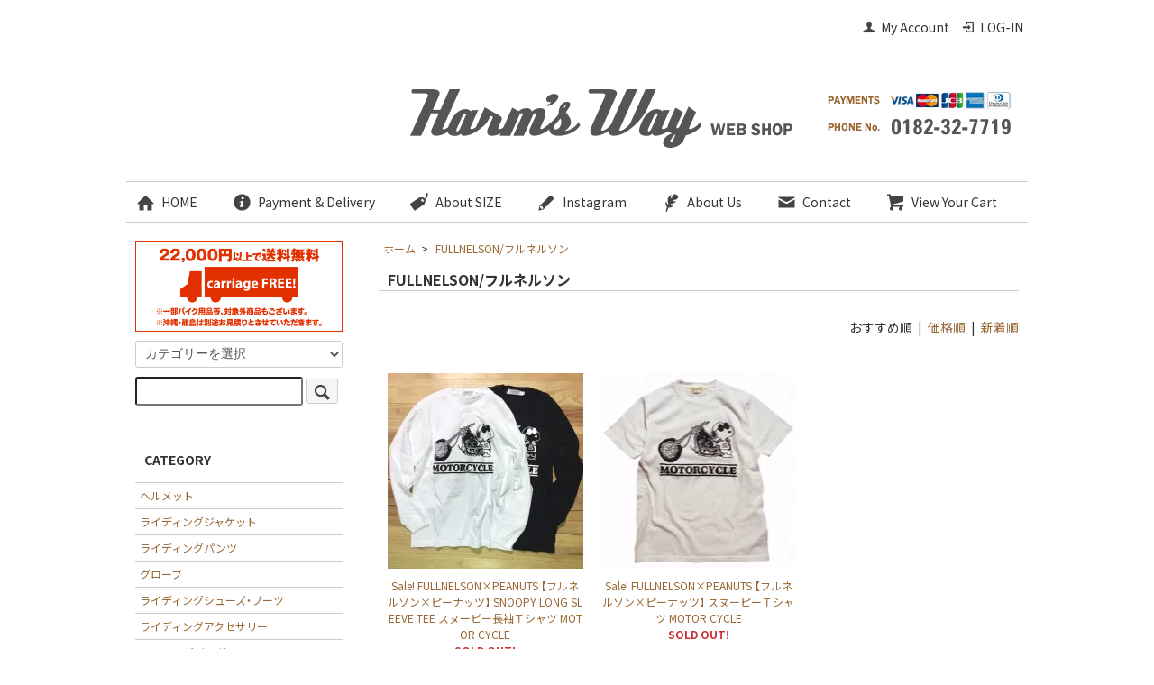

--- FILE ---
content_type: text/html; charset=EUC-JP
request_url: https://harmsway.jp/?mode=grp&gid=961701
body_size: 14227
content:
<!DOCTYPE html PUBLIC "-//W3C//DTD XHTML 1.0 Transitional//EN" "http://www.w3.org/TR/xhtml1/DTD/xhtml1-transitional.dtd">
<html xmlns:og="http://ogp.me/ns#" xmlns:fb="http://www.facebook.com/2008/fbml" xmlns:mixi="http://mixi-platform.com/ns#" xmlns="http://www.w3.org/1999/xhtml" xml:lang="ja" lang="ja" dir="ltr">
<head>
<meta http-equiv="content-type" content="text/html; charset=euc-jp" />
<meta http-equiv="X-UA-Compatible" content="IE=edge,chrome=1" />
<title>FULLNELSON/フルネルソン - HARM&#039;S WAY ハームズウェイ</title>
<meta name="Keywords" content="FULLNELSON,フルネルソン,通販" />
<meta name="Description" content="FUCT・IRON HEART・Schott・Good On・BLUCOなどのアメカジ、バイカー系ファッションの通販！HARM&#039;S WAY通販も実店舗も両方ございます！" />
<meta name="Author" content="セレクトショップ ハームズウェイ" />
<meta name="Copyright" content="（C）SELECT SHOP HARM&#039;S WAY" />
<meta http-equiv="content-style-type" content="text/css" />
<meta http-equiv="content-script-type" content="text/javascript" />
<link rel="stylesheet" href="https://harmsway.jp/css/framework/colormekit.css" type="text/css" />
<link rel="stylesheet" href="https://harmsway.jp/css/framework/colormekit-responsive.css" type="text/css" />
<link rel="stylesheet" href="https://img12.shop-pro.jp/PA01061/320/css/61/index.css?cmsp_timestamp=20240927135414" type="text/css" />

<link rel="alternate" type="application/rss+xml" title="rss" href="https://harmsway.jp/?mode=rss" />
<link rel="alternate" media="handheld" type="text/html" href="https://harmsway.jp/?mode=grp&gid=961701" />
<script type="text/javascript" src="//ajax.googleapis.com/ajax/libs/jquery/1.7.2/jquery.min.js" ></script>
<meta property="og:title" content="FULLNELSON/フルネルソン - HARM&#039;S WAY ハームズウェイ" />
<meta property="og:description" content="FUCT・IRON HEART・Schott・Good On・BLUCOなどのアメカジ、バイカー系ファッションの通販！HARM&#039;S WAY通販も実店舗も両方ございます！" />
<meta property="og:url" content="https://harmsway.jp?mode=grp&gid=961701" />
<meta property="og:site_name" content="HARM'S WAY ハームズウェイ" />
<meta property="og:image" content=""/>
<link href="https://fonts.googleapis.com/earlyaccess/notosansjp.css" rel="stylesheet" />
<link href="https://use.fontawesome.com/releases/v5.0.6/css/all.css" rel="stylesheet">

<!-- Google tag (gtag.js) -->
<script async src="https://www.googletagmanager.com/gtag/js?id=G-V2XKBGXNY7"></script>
<script>
  window.dataLayer = window.dataLayer || [];
  function gtag(){dataLayer.push(arguments);}
  gtag('js', new Date());

  gtag('config', 'G-V2XKBGXNY7');
</script>

<script>
  var Colorme = {"page":"product_list","shop":{"account_id":"PA01061320","title":"HARM'S WAY \u30cf\u30fc\u30e0\u30ba\u30a6\u30a7\u30a4"},"basket":{"total_price":0,"items":[]},"customer":{"id":null}};

  (function() {
    function insertScriptTags() {
      var scriptTagDetails = [];
      var entry = document.getElementsByTagName('script')[0];

      scriptTagDetails.forEach(function(tagDetail) {
        var script = document.createElement('script');

        script.type = 'text/javascript';
        script.src = tagDetail.src;
        script.async = true;

        if( tagDetail.integrity ) {
          script.integrity = tagDetail.integrity;
          script.setAttribute('crossorigin', 'anonymous');
        }

        entry.parentNode.insertBefore(script, entry);
      })
    }

    window.addEventListener('load', insertScriptTags, false);
  })();
</script>

<script async src="https://www.googletagmanager.com/gtag/js?id=G-V2XKBGXNY7"></script>
<script>
  window.dataLayer = window.dataLayer || [];
  function gtag(){dataLayer.push(arguments);}
  gtag('js', new Date());
  
      gtag('config', 'G-V2XKBGXNY7', (function() {
      var config = {};
      if (Colorme && Colorme.customer && Colorme.customer.id != null) {
        config.user_id = Colorme.customer.id;
      }
      return config;
    })());
  
  </script><script async src="https://zen.one/analytics.js"></script>
</head>
<body>
<meta name="colorme-acc-payload" content="?st=1&pt=10033&ut=961701&at=PA01061320&v=20260121032925&re=&cn=863b218c1e0caa9f8c40b00f1c01c3cc" width="1" height="1" alt="" /><script>!function(){"use strict";Array.prototype.slice.call(document.getElementsByTagName("script")).filter((function(t){return t.src&&t.src.match(new RegExp("dist/acc-track.js$"))})).forEach((function(t){return document.body.removeChild(t)})),function t(c){var r=arguments.length>1&&void 0!==arguments[1]?arguments[1]:0;if(!(r>=c.length)){var e=document.createElement("script");e.onerror=function(){return t(c,r+1)},e.src="https://"+c[r]+"/dist/acc-track.js?rev=3",document.body.appendChild(e)}}(["acclog001.shop-pro.jp","acclog002.shop-pro.jp"])}();</script><script src="https://img.shop-pro.jp/tmpl_js/73/jquery.tile.js"></script>
<script src="https://img.shop-pro.jp/tmpl_js/73/jquery.skOuterClick.js"></script>

<div id="fb-root"></div>
<script>(function(d, s, id) {
  var js, fjs = d.getElementsByTagName(s)[0];
  if (d.getElementById(id)) return;
  js = d.createElement(s); js.id = id;
  js.src = "//connect.facebook.net/ja_JP/sdk.js#xfbml=1&version=v2.0";
  fjs.parentNode.insertBefore(js, fjs);
}(document, 'script', 'facebook-jssdk'));</script>
<script>
  $(window).load(function () {
    $('.recommend-unit').tile();
    $('.seller-unit').tile();
  });
  $(window).resize(function () {
    $('.recommend-unit').tile();
    $('.seller-unit').tile();
  });
</script>

<div id="wrapper" class="container mar_auto pad_t_20 noto-jp">
  <div id="header" class="mar_b_20">
    
    <ul class="inline pull-right col-sm-12 hidden-phone txt_r">
      <li>
        <a href="https://harmsway.jp/?mode=myaccount" class="txt_c_333"><i class="icon-b icon-user va-10 mar_r_5"></i>My Account</a>
      </li>
                                  <li>
            <a href="https://harmsway.jp/?mode=login&shop_back_url=https%3A%2F%2Fharmsway.jp%2F" class="txt_c_333"><i class="icon-b icon-login va-10 mar_r_5"></i>LOG-IN</a>
          </li>
                  </ul>
    
    
        
    
    
    <div><a href="./"><img src="https://img12.shop-pro.jp/PA01061/320/etc/header2022.png?cmsp_timestamp=20220623161530" alt="ハームズウェイ WEB SHOP" /></a></div>
    
    
    <ul id="headmenu" class="inline mar_t_10 bor_t_1 bor_b_1">
      <li><a href="./" class="txt_c_333"><i class="icon-lg-b icon-home va-30 mar_r_5"></i>HOME</a></li>
      <li><a href="https://harmsway.jp/?mode=sk" class="txt_c_333"><i class="icon-lg-b icon-help va-30 mar_r_5"></i>Payment &amp; Delivery</a></li>
      <li><a href="http://www.harmsway.jp/?mode=f2" class="txt_c_333"><i class="icon-lg-b icon-tag va-30 mar_r_5"></i>About SIZE</a></li>
      <li><a href="https://www.instagram.com/harmsway_ig/" class="txt_c_333" target="_blank" ><i class="icon-lg-b icon-pencil va-30 mar_r_5"></i>Instagram</a></li>
            <li><a href="http://www.harmsway.jp/?mode=f1" class="txt_c_333"><i class="icon-lg-b icon-feather va-30 mar_r_5"></i>About Us</a></li>
      <li><a href="https://harmsway.shop-pro.jp/customer/inquiries/new" class="txt_c_333"><i class="icon-lg-b icon-mail va-30 mar_r_5"></i>Contact</a></li>
      <li><a href="https://harmsway.jp/cart/proxy/basket?shop_id=PA01061320&shop_domain=harmsway.jp" class="txt_c_333"><i class="icon-lg-b icon-cart va-30 mar_r_5"></i>View Your Cart</a></li>
    </ul>
		
		
	<div class="sp-only">
      <form action="https://harmsway.jp/" method="GET" class="mar_b_20">
        <input type="hidden" name="mode" value="srh" />
        <select name="cid" class="mar_b_10">
          <option value="">カテゴリーを選択</option>
                      <option value="2808228,0">ヘルメット</option>
                      <option value="2808229,0">ライディングジャケット</option>
                      <option value="2808230,0">ライディングパンツ</option>
                      <option value="2808232,0">グローブ</option>
                      <option value="2808233,0">ライディングシューズ・ブーツ</option>
                      <option value="2855811,0">ライディングアクセサリー</option>
                      <option value="2808234,0">ツーリングバッグ</option>
                      <option value="2808254,0">ゴーグル</option>
                      <option value="441266,0">Ｔシャツ</option>
                      <option value="1119782,0">ロングスリーブＴシャツ</option>
                      <option value="441267,0">スウェット・パーカー</option>
                      <option value="441663,0">シャツ</option>
                      <option value="441664,0">アウター</option>
                      <option value="441665,0">パンツ・ボトムス</option>
                      <option value="1791024,0">レディース</option>
                      <option value="1791032,0">キッズ</option>
                      <option value="441666,0">グッズ</option>
                      <option value="1288259,0">ハット・キャップ</option>
                      <option value="1288260,0">サングラス</option>
                      <option value="1288261,0">バッグ</option>
                      <option value="441667,0">アクセサリー</option>
                      <option value="441668,0">シューズ・ブーツ</option>
                      <option value="2746276,0">ライフジャケット</option>
                      <option value="2074332,0">インテリア</option>
                  </select>
        <input type="text" name="keyword" style="width: 150px;"/>
        <button class="btn btn-xs"><i class="icon-lg-b icon-search va-35"></i><span class="visible-phone mar_l_5 pad_r_5 txt_14">SEARCH</span></button>
      </form>
		</div>
    
		
  </div>



  <div class="row">
    <div id="contents" class="col col-lg-9 col-sm-12 mar_b_50">
      <div>
  
  <ul class="topicpath-nav inline txt_12">
    <li><a href="./">ホーム</a></li>
          <li>&nbsp;&gt;&nbsp;<a href="https://harmsway.jp/?mode=grp&gid=961701">FULLNELSON/フルネルソン</a></li>      </ul>
  

  <h2 class="pad_l_10 mar_b_20 txt_16 txt_fwn bor_b_1"><strong>
          FULLNELSON/フルネルソン
      </strong></h2>

  
    

  
    

  
    

  
    

  
    

      
    <p class="txt_r mar_t_30 mar_b_30">
      おすすめ順
            &nbsp;|&nbsp;
              <a href="?mode=grp&gid=961701&sort=p">価格順</a>      &nbsp;|&nbsp;
              <a href="?mode=grp&gid=961701&sort=n">新着順</a>    </p>
    
    
    <ul class="row unstyled">
              <li class="col col-sm-6 col-lg-4 productlist-unit pad_10 mar_b_20 txt_c txt_12">
          <a href="?pid=106982676">
                          <img src="https://img12.shop-pro.jp/PA01061/320/product/106982676_th.jpg?cmsp_timestamp=20160904194459" alt="Sale! FULLNELSON×PEANUTS 【フルネルソン×ピーナッツ】 SNOOPY LONG SLEEVE TEE スヌーピー長袖Ｔシャツ MOTOR CYCLE" class="show mar_auto mar_b_10" />
                      </a>
          <a href="?pid=106982676">Sale! FULLNELSON×PEANUTS 【フルネルソン×ピーナッツ】 SNOOPY LONG SLEEVE TEE スヌーピー長袖Ｔシャツ MOTOR CYCLE</a>
                   <br>
                      <strong class="color_red">SOLD OUT!</strong>
                  </li>
              <li class="col col-sm-6 col-lg-4 productlist-unit pad_10 mar_b_20 txt_c txt_12">
          <a href="?pid=116448360">
                          <img src="https://img12.shop-pro.jp/PA01061/320/product/116448360_th.jpg?cmsp_timestamp=20170417151003" alt="Sale! FULLNELSON×PEANUTS 【フルネルソン×ピーナッツ】 スヌーピーＴシャツ MOTOR CYCLE" class="show mar_auto mar_b_10" />
                      </a>
          <a href="?pid=116448360">Sale! FULLNELSON×PEANUTS 【フルネルソン×ピーナッツ】 スヌーピーＴシャツ MOTOR CYCLE</a>
                   <br>
                      <strong class="color_red">SOLD OUT!</strong>
                  </li>
          </ul>
    
    
    <div class="txt_c mar_t_50 mar_b_50">
      <ul class="inline">
        <li>
                      <span class="btn disabled">&laquo; Prev</span>
                  </li>
        <li>
                      <span class="btn disabled">Next &raquo;</span>
                  </li>
      </ul>
      <p>
        <b>2</b><span>商品中</span>&nbsp;<b>1-2</b><span>商品</span>
      </p>
    </div>
    
  
  
    

  
    

  
    

</div>

<script>
  $(window).load(function () {
    $('.productlist-unit').tile();
  });
  $(window).resize(function () {
    $('.productlist-unit').tile();
  });
</script>


  <div class="mar_b_50">
    <h2 class="pad_l_10 mar_b_20 txt_14 txt_fwn bor_b_1"><strong>RECOMMEND ITEMS</strong></h2>
    <ul class="row unstyled">
              <li class="col col-sm-6 col-lg-4 recommend-unit pad_10 mar_b_10 txt_c txt_12">
          <a href="?pid=189268828">
                          <img src="https://img12.shop-pro.jp/PA01061/320/product/189268828_th.jpg?cmsp_timestamp=20251106175701" alt="BLUCO 【ブルコ】 WATCH CAP(ニットキャップ)" class="show mar_auto mar_b_10" />
                      </a>
          <a href="?pid=189268828">BLUCO 【ブルコ】 WATCH CAP(ニットキャップ)</a>
                    <br>
                                  3,500円(税込3,850円)
                              </li>
              <li class="col col-sm-6 col-lg-4 recommend-unit pad_10 mar_b_10 txt_c txt_12">
          <a href="?pid=189268944">
                          <img src="https://img12.shop-pro.jp/PA01061/320/product/189268944_th.jpg?cmsp_timestamp=20251106180626" alt="BLUCO 【ブルコ】 CORDUROY EAR FLAP CAP (イヤーフラップキャップ)" class="show mar_auto mar_b_10" />
                      </a>
          <a href="?pid=189268944">BLUCO 【ブルコ】 CORDUROY EAR FLAP CAP (イヤーフラップキャップ)</a>
                    <br>
                                  6,000円(税込6,600円)
                              </li>
              <li class="col col-sm-6 col-lg-4 recommend-unit pad_10 mar_b_10 txt_c txt_12">
          <a href="?pid=189269166">
                          <img src="https://img12.shop-pro.jp/PA01061/320/product/189269166_th.jpg?cmsp_timestamp=20251106182316" alt="BLUCO 【ブルコ】 WORKER'S WINTER COVERALL (UNIVERSAL OVERALL × BLUCO)（カバーオール）" class="show mar_auto mar_b_10" />
                      </a>
          <a href="?pid=189269166">BLUCO 【ブルコ】 WORKER'S WINTER COVERALL (UNIVERSAL OVERALL × BLUCO)（カバーオール）</a>
                    <br>
                                  25,000円(税込27,500円)
                              </li>
              <li class="col col-sm-6 col-lg-4 recommend-unit pad_10 mar_b_10 txt_c txt_12">
          <a href="?pid=189380952">
                          <img src="https://img12.shop-pro.jp/PA01061/320/product/189380952_th.jpg?cmsp_timestamp=20251115171335" alt="BLUCO 【ブルコ】 BOA COACH JACKET -Artwork by DISKAH-（ボアコーチジャケット）" class="show mar_auto mar_b_10" />
                      </a>
          <a href="?pid=189380952">BLUCO 【ブルコ】 BOA COACH JACKET -Artwork by DISKAH-（ボアコーチジャケット）</a>
                    <br>
                                  18,000円(税込19,800円)
                              </li>
              <li class="col col-sm-6 col-lg-4 recommend-unit pad_10 mar_b_10 txt_c txt_12">
          <a href="?pid=189381074">
                          <img src="https://img12.shop-pro.jp/PA01061/320/product/189381074_th.jpg?cmsp_timestamp=20251115172642" alt="BLUCO 【ブルコ】 BOA COACH JACKET -Artwork by JACK-O’ ART WORKS-（ボアコーチジャケット）" class="show mar_auto mar_b_10" />
                      </a>
          <a href="?pid=189381074">BLUCO 【ブルコ】 BOA COACH JACKET -Artwork by JACK-O’ ART WORKS-（ボアコーチジャケット）</a>
                    <br>
                                  18,000円(税込19,800円)
                              </li>
              <li class="col col-sm-6 col-lg-4 recommend-unit pad_10 mar_b_10 txt_c txt_12">
          <a href="?pid=155179404">
                          <img src="https://img12.shop-pro.jp/PA01061/320/product/155179404_th.jpg?cmsp_timestamp=20201029184009" alt="BUCO【ブコ】ベビーブコ プレーン(ジェットヘルメット)マットブラック" class="show mar_auto mar_b_10" />
                      </a>
          <a href="?pid=155179404">BUCO【ブコ】ベビーブコ プレーン(ジェットヘルメット)マットブラック</a>
                    <br>
                                  38,000円(税込41,800円)
                              </li>
              <li class="col col-sm-6 col-lg-4 recommend-unit pad_10 mar_b_10 txt_c txt_12">
          <a href="?pid=155179420">
                          <img src="https://img12.shop-pro.jp/PA01061/320/product/155179420_th.jpg?cmsp_timestamp=20201029184114" alt="BUCO【ブコ】ベビーブコ プレーン(ジェットヘルメット)アイボリー" class="show mar_auto mar_b_10" />
                      </a>
          <a href="?pid=155179420">BUCO【ブコ】ベビーブコ プレーン(ジェットヘルメット)アイボリー</a>
                    <br>
                                  38,000円(税込41,800円)
                              </li>
              <li class="col col-sm-6 col-lg-4 recommend-unit pad_10 mar_b_10 txt_c txt_12">
          <a href="?pid=155179430">
                          <img src="https://img12.shop-pro.jp/PA01061/320/product/155179430_th.jpg?cmsp_timestamp=20201029184202" alt="BUCO【ブコ】ベビーブコ プレーン(ジェットヘルメット)ブラック" class="show mar_auto mar_b_10" />
                      </a>
          <a href="?pid=155179430">BUCO【ブコ】ベビーブコ プレーン(ジェットヘルメット)ブラック</a>
                    <br>
                                  38,000円(税込41,800円)
                              </li>
              <li class="col col-sm-6 col-lg-4 recommend-unit pad_10 mar_b_10 txt_c txt_12">
          <a href="?pid=155179562">
                          <img src="https://img12.shop-pro.jp/PA01061/320/product/155179562_th.jpg?cmsp_timestamp=20201029184901" alt="BUCO【ブコ】ベビーブコ ストライプ(ジェットヘルメット)マットブラック/アイボリー" class="show mar_auto mar_b_10" />
                      </a>
          <a href="?pid=155179562">BUCO【ブコ】ベビーブコ ストライプ(ジェットヘルメット)マットブラック/アイボリー</a>
                    <br>
                                  40,000円(税込44,000円)
                              </li>
              <li class="col col-sm-6 col-lg-4 recommend-unit pad_10 mar_b_10 txt_c txt_12">
          <a href="?pid=155179585">
                          <img src="https://img12.shop-pro.jp/PA01061/320/product/155179585_th.jpg?cmsp_timestamp=20201029185132" alt="BUCO【ブコ】ベビーブコ ストライプ(ジェットヘルメット)アイボリー/ブラック" class="show mar_auto mar_b_10" />
                      </a>
          <a href="?pid=155179585">BUCO【ブコ】ベビーブコ ストライプ(ジェットヘルメット)アイボリー/ブラック</a>
                    <br>
                                  40,000円(税込44,000円)
                              </li>
              <li class="col col-sm-6 col-lg-4 recommend-unit pad_10 mar_b_10 txt_c txt_12">
          <a href="?pid=155179601">
                          <img src="https://img12.shop-pro.jp/PA01061/320/product/155179601_th.jpg?cmsp_timestamp=20201029185300" alt="BUCO【ブコ】ベビーブコ ストライプ(ジェットヘルメット)ブラック/アイボリー" class="show mar_auto mar_b_10" />
                      </a>
          <a href="?pid=155179601">BUCO【ブコ】ベビーブコ ストライプ(ジェットヘルメット)ブラック/アイボリー</a>
                    <br>
                                  40,000円(税込44,000円)
                              </li>
              <li class="col col-sm-6 col-lg-4 recommend-unit pad_10 mar_b_10 txt_c txt_12">
          <a href="?pid=175813683">
                          <img src="https://img12.shop-pro.jp/PA01061/320/product/175813683_th.jpg?cmsp_timestamp=20230716155844" alt="BUCO【ブコ】エクストラブコ プレーン(ジェットヘルメット)マットブラック" class="show mar_auto mar_b_10" />
                      </a>
          <a href="?pid=175813683">BUCO【ブコ】エクストラブコ プレーン(ジェットヘルメット)マットブラック</a>
                    <br>
                                  39,000円(税込42,900円)
                              </li>
              <li class="col col-sm-6 col-lg-4 recommend-unit pad_10 mar_b_10 txt_c txt_12">
          <a href="?pid=175813855">
                          <img src="https://img12.shop-pro.jp/PA01061/320/product/175813855_th.jpg?cmsp_timestamp=20230716161331" alt="BUCO【ブコ】エクストラブコ プレーン(ジェットヘルメット)アイボリー" class="show mar_auto mar_b_10" />
                      </a>
          <a href="?pid=175813855">BUCO【ブコ】エクストラブコ プレーン(ジェットヘルメット)アイボリー</a>
                    <br>
                                  39,000円(税込42,900円)
                              </li>
              <li class="col col-sm-6 col-lg-4 recommend-unit pad_10 mar_b_10 txt_c txt_12">
          <a href="?pid=175813932">
                          <img src="https://img12.shop-pro.jp/PA01061/320/product/175813932_th.jpg?cmsp_timestamp=20230716161840" alt="BUCO【ブコ】エクストラブコ プレーン(ジェットヘルメット)ブラック" class="show mar_auto mar_b_10" />
                      </a>
          <a href="?pid=175813932">BUCO【ブコ】エクストラブコ プレーン(ジェットヘルメット)ブラック</a>
                    <br>
                                  39,000円(税込42,900円)
                              </li>
              <li class="col col-sm-6 col-lg-4 recommend-unit pad_10 mar_b_10 txt_c txt_12">
          <a href="?pid=175814065">
                          <img src="https://img12.shop-pro.jp/PA01061/320/product/175814065_th.jpg?cmsp_timestamp=20230716163124" alt="BUCO【ブコ】エクストラブコ ストライプ(ジェットヘルメット)マットブラック/アイボリー" class="show mar_auto mar_b_10" />
                      </a>
          <a href="?pid=175814065">BUCO【ブコ】エクストラブコ ストライプ(ジェットヘルメット)マットブラック/アイボリー</a>
                    <br>
                                  41,000円(税込45,100円)
                              </li>
              <li class="col col-sm-6 col-lg-4 recommend-unit pad_10 mar_b_10 txt_c txt_12">
          <a href="?pid=175814183">
                          <img src="https://img12.shop-pro.jp/PA01061/320/product/175814183_th.jpg?cmsp_timestamp=20230716163817" alt="BUCO【ブコ】エクストラブコ ストライプ(ジェットヘルメット)アイボリー/ブラック" class="show mar_auto mar_b_10" />
                      </a>
          <a href="?pid=175814183">BUCO【ブコ】エクストラブコ ストライプ(ジェットヘルメット)アイボリー/ブラック</a>
                    <br>
                                  41,000円(税込45,100円)
                              </li>
              <li class="col col-sm-6 col-lg-4 recommend-unit pad_10 mar_b_10 txt_c txt_12">
          <a href="?pid=175814212">
                          <img src="https://img12.shop-pro.jp/PA01061/320/product/175814212_th.jpg?cmsp_timestamp=20230716164012" alt="BUCO【ブコ】エクストラブコ ストライプ(ジェットヘルメット)ブラック/アイボリー" class="show mar_auto mar_b_10" />
                      </a>
          <a href="?pid=175814212">BUCO【ブコ】エクストラブコ ストライプ(ジェットヘルメット)ブラック/アイボリー</a>
                    <br>
                                  41,000円(税込45,100円)
                              </li>
              <li class="col col-sm-6 col-lg-4 recommend-unit pad_10 mar_b_10 txt_c txt_12">
          <a href="?pid=186654602">
                          <img src="https://img12.shop-pro.jp/PA01061/320/product/186654602_th.jpg?cmsp_timestamp=20250520171421" alt="BLUCO 【ブルコ】 METRO HAT -Hex-(メトロハット)" class="show mar_auto mar_b_10" />
                      </a>
          <a href="?pid=186654602">BLUCO 【ブルコ】 METRO HAT -Hex-(メトロハット)</a>
                    <br>
                                  5,500円(税込6,050円)
                              </li>
              <li class="col col-sm-6 col-lg-4 recommend-unit pad_10 mar_b_10 txt_c txt_12">
          <a href="?pid=186655287">
                          <img src="https://img12.shop-pro.jp/PA01061/320/product/186655287_th.jpg?cmsp_timestamp=20250520181105" alt="BLUCO 【ブルコ】 DENIM BUCKET HAT -KICKY-(バケットハット)" class="show mar_auto mar_b_10" />
                      </a>
          <a href="?pid=186655287">BLUCO 【ブルコ】 DENIM BUCKET HAT -KICKY-(バケットハット)</a>
                    <br>
                                  5,500円(税込6,050円)
                              </li>
              <li class="col col-sm-6 col-lg-4 recommend-unit pad_10 mar_b_10 txt_c txt_12">
          <a href="?pid=186655433">
                          <img src="https://img12.shop-pro.jp/PA01061/320/product/186655433_th.jpg?cmsp_timestamp=20250520182758" alt="BLUCO 【ブルコ】 5-PANEL STASH CAP -Oil-（キャップ)" class="show mar_auto mar_b_10" />
                      </a>
          <a href="?pid=186655433">BLUCO 【ブルコ】 5-PANEL STASH CAP -Oil-（キャップ)</a>
                    <br>
                                  4,500円(税込4,950円)
                              </li>
              <li class="col col-sm-6 col-lg-4 recommend-unit pad_10 mar_b_10 txt_c txt_12">
          <a href="?pid=187179558">
                          <img src="https://img12.shop-pro.jp/PA01061/320/product/187179558_th.jpg?cmsp_timestamp=20250619143701" alt="BLUCO 【ブルコ】 STRETCH LIGHT EASY WORK PANTS（ワークパンツ）" class="show mar_auto mar_b_10" />
                      </a>
          <a href="?pid=187179558">BLUCO 【ブルコ】 STRETCH LIGHT EASY WORK PANTS（ワークパンツ）</a>
                    <br>
                                  12,000円(税込13,200円)
                              </li>
              <li class="col col-sm-6 col-lg-4 recommend-unit pad_10 mar_b_10 txt_c txt_12">
          <a href="?pid=187180188">
                          <img src="https://img12.shop-pro.jp/PA01061/320/product/187180188_th.jpg?cmsp_timestamp=20250619151145" alt="BLUCO 【ブルコ】2-PACK SOX -Logo-（ソックス）" class="show mar_auto mar_b_10" />
                      </a>
          <a href="?pid=187180188">BLUCO 【ブルコ】2-PACK SOX -Logo-（ソックス）</a>
                    <br>
                                  3,000円(税込3,300円)
                              </li>
              <li class="col col-sm-6 col-lg-4 recommend-unit pad_10 mar_b_10 txt_c txt_12">
          <a href="?pid=187180336">
                          <img src="https://img12.shop-pro.jp/PA01061/320/product/187180336_th.jpg?cmsp_timestamp=20250619152531" alt="BLUCO 【ブルコ】2-PACK SOX -Checker-（ソックス）" class="show mar_auto mar_b_10" />
                      </a>
          <a href="?pid=187180336">BLUCO 【ブルコ】2-PACK SOX -Checker-（ソックス）</a>
                    <br>
                                  3,000円(税込3,300円)
                              </li>
              <li class="col col-sm-6 col-lg-4 recommend-unit pad_10 mar_b_10 txt_c txt_12">
          <a href="?pid=187180673">
                          <img src="https://img12.shop-pro.jp/PA01061/320/product/187180673_th.jpg?cmsp_timestamp=20250619154729" alt="BLUCO 【ブルコ】2-PACK SOX -Line-（ソックス）" class="show mar_auto mar_b_10" />
                      </a>
          <a href="?pid=187180673">BLUCO 【ブルコ】2-PACK SOX -Line-（ソックス）</a>
                    <br>
                                  3,000円(税込3,300円)
                              </li>
              <li class="col col-sm-6 col-lg-4 recommend-unit pad_10 mar_b_10 txt_c txt_12">
          <a href="?pid=187180986">
                          <img src="https://img12.shop-pro.jp/PA01061/320/product/187180986_th.jpg?cmsp_timestamp=20250619160755" alt="BLUCO 【ブルコ】2-PACK SOX -Bone-（ソックス）" class="show mar_auto mar_b_10" />
                      </a>
          <a href="?pid=187180986">BLUCO 【ブルコ】2-PACK SOX -Bone-（ソックス）</a>
                    <br>
                                  3,000円(税込3,300円)
                              </li>
              <li class="col col-sm-6 col-lg-4 recommend-unit pad_10 mar_b_10 txt_c txt_12">
          <a href="?pid=187181083">
                          <img src="https://img12.shop-pro.jp/PA01061/320/product/187181083_th.jpg?cmsp_timestamp=20250619161514" alt="BLUCO 【ブルコ】2-PACK SOX -Around-（ソックス）" class="show mar_auto mar_b_10" />
                      </a>
          <a href="?pid=187181083">BLUCO 【ブルコ】2-PACK SOX -Around-（ソックス）</a>
                    <br>
                                  3,000円(税込3,300円)
                              </li>
              <li class="col col-sm-6 col-lg-4 recommend-unit pad_10 mar_b_10 txt_c txt_12">
          <a href="?pid=187182589">
                          <img src="https://img12.shop-pro.jp/PA01061/320/product/187182589_th.jpg?cmsp_timestamp=20250619171552" alt="UNCROWD 【アンクラウド】 SUMMER MESH GLOVE（メッシュグローブ）" class="show mar_auto mar_b_10" />
                      </a>
          <a href="?pid=187182589">UNCROWD 【アンクラウド】 SUMMER MESH GLOVE（メッシュグローブ）</a>
                    <br>
                                  5,000円(税込5,500円)
                              </li>
              <li class="col col-sm-6 col-lg-4 recommend-unit pad_10 mar_b_10 txt_c txt_12">
          <a href="?pid=187184192">
                          <img src="https://img12.shop-pro.jp/PA01061/320/product/187184192_th.jpg?cmsp_timestamp=20250619184354" alt="BLUCO 【ブルコ】REVOMAX BOTTLE -32oz-（ボトル）" class="show mar_auto mar_b_10" />
                      </a>
          <a href="?pid=187184192">BLUCO 【ブルコ】REVOMAX BOTTLE -32oz-（ボトル）</a>
                    <br>
                                  8,000円(税込8,800円)
                              </li>
              <li class="col col-sm-6 col-lg-4 recommend-unit pad_10 mar_b_10 txt_c txt_12">
          <a href="?pid=187193799">
                          <img src="https://img12.shop-pro.jp/PA01061/320/product/187193799_th.jpg?cmsp_timestamp=20250620163426" alt="BLUCO 【ブルコ】REVOMAX BOTTLE -16oz-（ボトル）" class="show mar_auto mar_b_10" />
                      </a>
          <a href="?pid=187193799">BLUCO 【ブルコ】REVOMAX BOTTLE -16oz-（ボトル）</a>
                    <br>
                                  7,000円(税込7,700円)
                              </li>
              <li class="col col-sm-6 col-lg-4 recommend-unit pad_10 mar_b_10 txt_c txt_12">
          <a href="?pid=187343963">
                          <img src="https://img12.shop-pro.jp/PA01061/320/product/187343963_th.jpg?cmsp_timestamp=20250627134524" alt="BLACKFLYS 【ブラックフライズ】 FLY DAYTONA （フライデイトナ）偏光レンズ" class="show mar_auto mar_b_10" />
                      </a>
          <a href="?pid=187343963">BLACKFLYS 【ブラックフライズ】 FLY DAYTONA （フライデイトナ）偏光レンズ</a>
                    <br>
                                  13,500円(税込14,850円)
                              </li>
              <li class="col col-sm-6 col-lg-4 recommend-unit pad_10 mar_b_10 txt_c txt_12">
          <a href="?pid=187344081">
                          <img src="https://img12.shop-pro.jp/PA01061/320/product/187344081_th.jpg?cmsp_timestamp=20250627135229" alt="BLACKFLYS 【ブラックフライズ】 FLY DAYTONA （フライデイトナ）偏光レンズ" class="show mar_auto mar_b_10" />
                      </a>
          <a href="?pid=187344081">BLACKFLYS 【ブラックフライズ】 FLY DAYTONA （フライデイトナ）偏光レンズ</a>
                    <br>
                      <strong class="color_red">SOLD OUT!</strong>
                  </li>
              <li class="col col-sm-6 col-lg-4 recommend-unit pad_10 mar_b_10 txt_c txt_12">
          <a href="?pid=187344689">
                          <img src="https://img12.shop-pro.jp/PA01061/320/product/187344689_th.jpg?cmsp_timestamp=20250627142116" alt="BLACKFLYS 【ブラックフライズ】 FLY DAYTONA （フライデイトナ）調光レンズ" class="show mar_auto mar_b_10" />
                      </a>
          <a href="?pid=187344689">BLACKFLYS 【ブラックフライズ】 FLY DAYTONA （フライデイトナ）調光レンズ</a>
                    <br>
                                  14,500円(税込15,950円)
                              </li>
              <li class="col col-sm-6 col-lg-4 recommend-unit pad_10 mar_b_10 txt_c txt_12">
          <a href="?pid=187346097">
                          <img src="https://img12.shop-pro.jp/PA01061/320/product/187346097_th.jpg?cmsp_timestamp=20250627151833" alt="BLACKFLYS 【ブラックフライズ】 FLY SLAMMER （フライ スラマー）調光レンズ" class="show mar_auto mar_b_10" />
                      </a>
          <a href="?pid=187346097">BLACKFLYS 【ブラックフライズ】 FLY SLAMMER （フライ スラマー）調光レンズ</a>
                    <br>
                      <strong class="color_red">SOLD OUT!</strong>
                  </li>
              <li class="col col-sm-6 col-lg-4 recommend-unit pad_10 mar_b_10 txt_c txt_12">
          <a href="?pid=187346118">
                          <img src="https://img12.shop-pro.jp/PA01061/320/product/187346118_th.jpg?cmsp_timestamp=20250627152008" alt="BLACKFLYS 【ブラックフライズ】 FLY SLAMMER （フライ スラマー）調光レンズ" class="show mar_auto mar_b_10" />
                      </a>
          <a href="?pid=187346118">BLACKFLYS 【ブラックフライズ】 FLY SLAMMER （フライ スラマー）調光レンズ</a>
                    <br>
                                  14,500円(税込15,950円)
                              </li>
              <li class="col col-sm-6 col-lg-4 recommend-unit pad_10 mar_b_10 txt_c txt_12">
          <a href="?pid=187355144">
                          <img src="https://img12.shop-pro.jp/PA01061/320/product/187355144_th.jpg?cmsp_timestamp=20250628131249" alt="BLACKFLYS 【ブラックフライズ】 FLY CLUBMAN（フライクラブマン）調光レンズ" class="show mar_auto mar_b_10" />
                      </a>
          <a href="?pid=187355144">BLACKFLYS 【ブラックフライズ】 FLY CLUBMAN（フライクラブマン）調光レンズ</a>
                    <br>
                      <strong class="color_red">SOLD OUT!</strong>
                  </li>
              <li class="col col-sm-6 col-lg-4 recommend-unit pad_10 mar_b_10 txt_c txt_12">
          <a href="?pid=187355226">
                          <img src="https://img12.shop-pro.jp/PA01061/320/product/187355226_th.jpg?cmsp_timestamp=20250628132444" alt="BLACKFLYS 【ブラックフライズ】 FLY CLUBMAN（フライクラブマン）偏光レンズ" class="show mar_auto mar_b_10" />
                      </a>
          <a href="?pid=187355226">BLACKFLYS 【ブラックフライズ】 FLY CLUBMAN（フライクラブマン）偏光レンズ</a>
                    <br>
                                  13,500円(税込14,850円)
                              </li>
              <li class="col col-sm-6 col-lg-4 recommend-unit pad_10 mar_b_10 txt_c txt_12">
          <a href="?pid=187355287">
                          <img src="https://img12.shop-pro.jp/PA01061/320/product/187355287_th.jpg?cmsp_timestamp=20250628133139" alt="BLACKFLYS 【ブラックフライズ】 FLY CLUBMAN（フライクラブマン）偏光レンズ" class="show mar_auto mar_b_10" />
                      </a>
          <a href="?pid=187355287">BLACKFLYS 【ブラックフライズ】 FLY CLUBMAN（フライクラブマン）偏光レンズ</a>
                    <br>
                                  13,500円(税込14,850円)
                              </li>
              <li class="col col-sm-6 col-lg-4 recommend-unit pad_10 mar_b_10 txt_c txt_12">
          <a href="?pid=187355833">
                          <img src="https://img12.shop-pro.jp/PA01061/320/product/187355833_th.jpg?cmsp_timestamp=20250628133900" alt="BLACKFLYS 【ブラックフライズ】 FLY CLUBMAN（フライクラブマン）" class="show mar_auto mar_b_10" />
                      </a>
          <a href="?pid=187355833">BLACKFLYS 【ブラックフライズ】 FLY CLUBMAN（フライクラブマン）</a>
                    <br>
                                  12,500円(税込13,750円)
                              </li>
              <li class="col col-sm-6 col-lg-4 recommend-unit pad_10 mar_b_10 txt_c txt_12">
          <a href="?pid=187650632">
                          <img src="https://img12.shop-pro.jp/PA01061/320/product/187650632_th.jpg?cmsp_timestamp=20250718172540" alt="Lamp gloves【ランプグローブ】 UTILITY GLOVE STANDARD（ユーティリティグローブ）ブラック" class="show mar_auto mar_b_10" />
                      </a>
          <a href="?pid=187650632">Lamp gloves【ランプグローブ】 UTILITY GLOVE STANDARD（ユーティリティグローブ）ブラック</a>
                    <br>
                                  11,000円(税込12,100円)
                              </li>
              <li class="col col-sm-6 col-lg-4 recommend-unit pad_10 mar_b_10 txt_c txt_12">
          <a href="?pid=187650690">
                          <img src="https://img12.shop-pro.jp/PA01061/320/product/187650690_th.jpg?cmsp_timestamp=20250718172757" alt="Lamp gloves【ランプグローブ】 UTILITY GLOVE STANDARD（ユーティリティグローブ）キャメル" class="show mar_auto mar_b_10" />
                      </a>
          <a href="?pid=187650690">Lamp gloves【ランプグローブ】 UTILITY GLOVE STANDARD（ユーティリティグローブ）キャメル</a>
                    <br>
                                  11,000円(税込12,100円)
                              </li>
              <li class="col col-sm-6 col-lg-4 recommend-unit pad_10 mar_b_10 txt_c txt_12">
          <a href="?pid=188096591">
                          <img src="https://img12.shop-pro.jp/PA01061/320/product/188096591_th.jpg?cmsp_timestamp=20250823173448" alt="BLUCO 【ブルコ】 2-PACK POCKET TEE（パックTシャツ）" class="show mar_auto mar_b_10" />
                      </a>
          <a href="?pid=188096591">BLUCO 【ブルコ】 2-PACK POCKET TEE（パックTシャツ）</a>
                    <br>
                                  6,000円(税込6,600円)
                              </li>
              <li class="col col-sm-6 col-lg-4 recommend-unit pad_10 mar_b_10 txt_c txt_12">
          <a href="?pid=186054206">
                          <img src="https://img12.shop-pro.jp/PA01061/320/product/186054206_th.jpg?cmsp_timestamp=20250411162216" alt="COOKMAN 【クックマン】 CHEF PANTS（シェフパンツ）Old Tattoo Beige" class="show mar_auto mar_b_10" />
                      </a>
          <a href="?pid=186054206">COOKMAN 【クックマン】 CHEF PANTS（シェフパンツ）Old Tattoo Beige</a>
                    <br>
                      <strong class="color_red">SOLD OUT!</strong>
                  </li>
              <li class="col col-sm-6 col-lg-4 recommend-unit pad_10 mar_b_10 txt_c txt_12">
          <a href="?pid=186055795">
                          <img src="https://img12.shop-pro.jp/PA01061/320/product/186055795_th.jpg?cmsp_timestamp=20250411165713" alt="COOKMAN 【クックマン】 CHEF PANTS（シェフパンツ）Old Tattoo Gray" class="show mar_auto mar_b_10" />
                      </a>
          <a href="?pid=186055795">COOKMAN 【クックマン】 CHEF PANTS（シェフパンツ）Old Tattoo Gray</a>
                    <br>
                                  6,900円(税込7,590円)
                              </li>
              <li class="col col-sm-6 col-lg-4 recommend-unit pad_10 mar_b_10 txt_c txt_12">
          <a href="?pid=143477209">
                          <img src="https://img12.shop-pro.jp/PA01061/320/product/143477209_th.jpg?cmsp_timestamp=20190607132027" alt="Baruffaldi【バルファルディ】SPEED4 BLACK + 4レンズ (ゴーグル)" class="show mar_auto mar_b_10" />
                      </a>
          <a href="?pid=143477209">Baruffaldi【バルファルディ】SPEED4 BLACK + 4レンズ (ゴーグル)</a>
                    <br>
                      <strong class="color_red">SOLD OUT!</strong>
                  </li>
              <li class="col col-sm-6 col-lg-4 recommend-unit pad_10 mar_b_10 txt_c txt_12">
          <a href="?pid=143477246">
                          <img src="https://img12.shop-pro.jp/PA01061/320/product/143477246_th.jpg?cmsp_timestamp=20241114131446" alt="Baruffaldi【バルファルディ】SPEED4 BLACK + 2レンズ (ゴーグル)" class="show mar_auto mar_b_10" />
                      </a>
          <a href="?pid=143477246">Baruffaldi【バルファルディ】SPEED4 BLACK + 2レンズ (ゴーグル)</a>
                    <br>
                                  14,800円(税込16,280円)
                              </li>
              <li class="col col-sm-6 col-lg-4 recommend-unit pad_10 mar_b_10 txt_c txt_12">
          <a href="?pid=171117288">
                          <img src="https://img12.shop-pro.jp/PA01061/320/product/171117288_th.jpg?cmsp_timestamp=20221025170454" alt="BLADE RIDER【ブレイドライダー】BRT-002 CARBON グロスカーボン" class="show mar_auto mar_b_10" />
                      </a>
          <a href="?pid=171117288">BLADE RIDER【ブレイドライダー】BRT-002 CARBON グロスカーボン</a>
                    <br>
                                  58,000円(税込63,800円)
                              </li>
              <li class="col col-sm-6 col-lg-4 recommend-unit pad_10 mar_b_10 txt_c txt_12">
          <a href="?pid=171118532">
                          <img src="https://img12.shop-pro.jp/PA01061/320/product/171118532_th.jpg?cmsp_timestamp=20221025174458" alt="BLADE RIDER【ブレイドライダー】BRT-002 CARBON マットカーボン" class="show mar_auto mar_b_10" />
                      </a>
          <a href="?pid=171118532">BLADE RIDER【ブレイドライダー】BRT-002 CARBON マットカーボン</a>
                    <br>
                                  58,000円(税込63,800円)
                              </li>
              <li class="col col-sm-6 col-lg-4 recommend-unit pad_10 mar_b_10 txt_c txt_12">
          <a href="?pid=184875752">
                          <img src="https://img12.shop-pro.jp/PA01061/320/product/184875752_th.jpg?cmsp_timestamp=20250213151123" alt="BLADE RIDER【ブレイドライダー】BRT-002 CARBON レッドカーボン" class="show mar_auto mar_b_10" />
                      </a>
          <a href="?pid=184875752">BLADE RIDER【ブレイドライダー】BRT-002 CARBON レッドカーボン</a>
                    <br>
                                  59,500円(税込65,450円)
                              </li>
              <li class="col col-sm-6 col-lg-4 recommend-unit pad_10 mar_b_10 txt_c txt_12">
          <a href="?pid=182629175">
                          <img src="https://img12.shop-pro.jp/PA01061/320/product/182629175_th.jpg?cmsp_timestamp=20240915170444" alt="Lamp gloves【ランプグローブ】 UTILITY GLOVE SHORTY（ユーティリティグローブ）ブラック" class="show mar_auto mar_b_10" />
                      </a>
          <a href="?pid=182629175">Lamp gloves【ランプグローブ】 UTILITY GLOVE SHORTY（ユーティリティグローブ）ブラック</a>
                    <br>
                                  11,000円(税込12,100円)
                              </li>
              <li class="col col-sm-6 col-lg-4 recommend-unit pad_10 mar_b_10 txt_c txt_12">
          <a href="?pid=182629186">
                          <img src="https://img12.shop-pro.jp/PA01061/320/product/182629186_th.jpg?cmsp_timestamp=20240915170623" alt="Lamp gloves【ランプグローブ】 UTILITY GLOVE SHORTY（ユーティリティグローブ）" class="show mar_auto mar_b_10" />
                      </a>
          <a href="?pid=182629186">Lamp gloves【ランプグローブ】 UTILITY GLOVE SHORTY（ユーティリティグローブ）</a>
                    <br>
                                  11,000円(税込12,100円)
                              </li>
              <li class="col col-sm-6 col-lg-4 recommend-unit pad_10 mar_b_10 txt_c txt_12">
          <a href="?pid=182043438">
                          <img src="https://img12.shop-pro.jp/PA01061/320/product/182043438_th.jpg?cmsp_timestamp=20240804183727" alt="SHM Genuine 【エスエッチエム】 SHM LEATHER SHOULDER BAG（ショルダーバッグ）" class="show mar_auto mar_b_10" />
                      </a>
          <a href="?pid=182043438">SHM Genuine 【エスエッチエム】 SHM LEATHER SHOULDER BAG（ショルダーバッグ）</a>
                    <br>
                                  40,000円(税込44,000円)
                              </li>
              <li class="col col-sm-6 col-lg-4 recommend-unit pad_10 mar_b_10 txt_c txt_12">
          <a href="?pid=58409170">
                          <img src="https://img12.shop-pro.jp/PA01061/320/product/58409170_th.jpg?cmsp_timestamp=20151026190740" alt="<img class='new_mark_img1' src='https://img.shop-pro.jp/img/new/icons55.gif' style='border:none;display:inline;margin:0px;padding:0px;width:auto;' />JACKSUN'S 【ジャックサンズ】 NOVELTY HELMETS ノベルティーヘルメット HAWK ホーク" class="show mar_auto mar_b_10" />
                      </a>
          <a href="?pid=58409170"><img class='new_mark_img1' src='https://img.shop-pro.jp/img/new/icons55.gif' style='border:none;display:inline;margin:0px;padding:0px;width:auto;' />JACKSUN'S 【ジャックサンズ】 NOVELTY HELMETS ノベルティーヘルメット HAWK ホーク</a>
                    <br>
                                  14,000円(税込15,400円)
                              </li>
              <li class="col col-sm-6 col-lg-4 recommend-unit pad_10 mar_b_10 txt_c txt_12">
          <a href="?pid=58409304">
                          <img src="https://img12.shop-pro.jp/PA01061/320/product/58409304_th.jpg?cmsp_timestamp=20151026190837" alt="<img class='new_mark_img1' src='https://img.shop-pro.jp/img/new/icons55.gif' style='border:none;display:inline;margin:0px;padding:0px;width:auto;' />JACKSUN'S 【ジャックサンズ】 NOVELTY HELMETS ノベルティーヘルメット EAGLE イーグル" class="show mar_auto mar_b_10" />
                      </a>
          <a href="?pid=58409304"><img class='new_mark_img1' src='https://img.shop-pro.jp/img/new/icons55.gif' style='border:none;display:inline;margin:0px;padding:0px;width:auto;' />JACKSUN'S 【ジャックサンズ】 NOVELTY HELMETS ノベルティーヘルメット EAGLE イーグル</a>
                    <br>
                                  14,000円(税込15,400円)
                              </li>
              <li class="col col-sm-6 col-lg-4 recommend-unit pad_10 mar_b_10 txt_c txt_12">
          <a href="?pid=58409812">
                          <img src="https://img12.shop-pro.jp/PA01061/320/product/58409812_th.jpg?cmsp_timestamp=20151026190918" alt="<img class='new_mark_img1' src='https://img.shop-pro.jp/img/new/icons55.gif' style='border:none;display:inline;margin:0px;padding:0px;width:auto;' />JACKSUN'S 【ジャックサンズ】 NOVELTY HELMETS ノベルティーヘルメット SMOKEY スモーキー" class="show mar_auto mar_b_10" />
                      </a>
          <a href="?pid=58409812"><img class='new_mark_img1' src='https://img.shop-pro.jp/img/new/icons55.gif' style='border:none;display:inline;margin:0px;padding:0px;width:auto;' />JACKSUN'S 【ジャックサンズ】 NOVELTY HELMETS ノベルティーヘルメット SMOKEY スモーキー</a>
                    <br>
                                  14,000円(税込15,400円)
                              </li>
              <li class="col col-sm-6 col-lg-4 recommend-unit pad_10 mar_b_10 txt_c txt_12">
          <a href="?pid=130510575">
                          <img src="https://img12.shop-pro.jp/PA01061/320/product/130510575_th.jpg?cmsp_timestamp=20180414121135" alt="JACKSUN'S 【ジャックサンズ】 NOVELTY HELMETS LIMITED CLASSIC SMOKEY スモーキー (アイボリー)" class="show mar_auto mar_b_10" />
                      </a>
          <a href="?pid=130510575">JACKSUN'S 【ジャックサンズ】 NOVELTY HELMETS LIMITED CLASSIC SMOKEY スモーキー (アイボリー)</a>
                    <br>
                                  14,500円(税込15,950円)
                              </li>
              <li class="col col-sm-6 col-lg-4 recommend-unit pad_10 mar_b_10 txt_c txt_12">
          <a href="?pid=159916731">
                          <img src="https://img12.shop-pro.jp/PA01061/320/product/159916731_th.jpg?cmsp_timestamp=20210522124620" alt="JACKSUN'S 【ジャックサンズ】 NOVELTY HELMETS LIMITED HAWK ホーク (アイボリー)" class="show mar_auto mar_b_10" />
                      </a>
          <a href="?pid=159916731">JACKSUN'S 【ジャックサンズ】 NOVELTY HELMETS LIMITED HAWK ホーク (アイボリー)</a>
                    <br>
                                  14,500円(税込15,950円)
                              </li>
              <li class="col col-sm-6 col-lg-4 recommend-unit pad_10 mar_b_10 txt_c txt_12">
          <a href="?pid=143924010">
                          <img src="https://img12.shop-pro.jp/PA01061/320/product/143924010_th.jpg?cmsp_timestamp=20190627172309" alt="OCEAN BEETLE【オーシャンビートル】BEETLE PTR アイボリー" class="show mar_auto mar_b_10" />
                      </a>
          <a href="?pid=143924010">OCEAN BEETLE【オーシャンビートル】BEETLE PTR アイボリー</a>
                    <br>
                                  33,000円(税込36,300円)
                              </li>
              <li class="col col-sm-6 col-lg-4 recommend-unit pad_10 mar_b_10 txt_c txt_12">
          <a href="?pid=143924109">
                          <img src="https://img12.shop-pro.jp/PA01061/320/product/143924109_th.jpg?cmsp_timestamp=20190627172410" alt="OCEAN BEETLE【オーシャンビートル】BEETLE PTR ブラック" class="show mar_auto mar_b_10" />
                      </a>
          <a href="?pid=143924109">OCEAN BEETLE【オーシャンビートル】BEETLE PTR ブラック</a>
                    <br>
                                  33,000円(税込36,300円)
                              </li>
              <li class="col col-sm-6 col-lg-4 recommend-unit pad_10 mar_b_10 txt_c txt_12">
          <a href="?pid=143926183">
                          <img src="https://img12.shop-pro.jp/PA01061/320/product/143926183_th.jpg?cmsp_timestamp=20190627183418" alt="OCEAN BEETLE【オーシャンビートル】BEETLE SHORTY4 アイボリー" class="show mar_auto mar_b_10" />
                      </a>
          <a href="?pid=143926183">OCEAN BEETLE【オーシャンビートル】BEETLE SHORTY4 アイボリー</a>
                    <br>
                                  33,000円(税込36,300円)
                              </li>
              <li class="col col-sm-6 col-lg-4 recommend-unit pad_10 mar_b_10 txt_c txt_12">
          <a href="?pid=143926208">
                          <img src="https://img12.shop-pro.jp/PA01061/320/product/143926208_th.jpg?cmsp_timestamp=20190627183628" alt="OCEAN BEETLE【オーシャンビートル】BEETLE SHORTY4 ブラック" class="show mar_auto mar_b_10" />
                      </a>
          <a href="?pid=143926208">OCEAN BEETLE【オーシャンビートル】BEETLE SHORTY4 ブラック</a>
                    <br>
                                  33,000円(税込36,300円)
                              </li>
              <li class="col col-sm-6 col-lg-4 recommend-unit pad_10 mar_b_10 txt_c txt_12">
          <a href="?pid=143926566">
                          <img src="https://img12.shop-pro.jp/PA01061/320/product/143926566_th.jpg?cmsp_timestamp=20190627184840" alt="OCEAN BEETLE【オーシャンビートル】BEETLE MTX アイボリー" class="show mar_auto mar_b_10" />
                      </a>
          <a href="?pid=143926566">OCEAN BEETLE【オーシャンビートル】BEETLE MTX アイボリー</a>
                    <br>
                                  30,000円(税込33,000円)
                              </li>
              <li class="col col-sm-6 col-lg-4 recommend-unit pad_10 mar_b_10 txt_c txt_12">
          <a href="?pid=143926591">
                          <img src="https://img12.shop-pro.jp/PA01061/320/product/143926591_th.jpg?cmsp_timestamp=20190627185013" alt="OCEAN BEETLE【オーシャンビートル】BEETLE MTX ブラック" class="show mar_auto mar_b_10" />
                      </a>
          <a href="?pid=143926591">OCEAN BEETLE【オーシャンビートル】BEETLE MTX ブラック</a>
                    <br>
                                  30,000円(税込33,000円)
                              </li>
              <li class="col col-sm-6 col-lg-4 recommend-unit pad_10 mar_b_10 txt_c txt_12">
          <a href="?pid=174645358">
                          <img src="https://img12.shop-pro.jp/PA01061/320/product/174645358_th.jpg?cmsp_timestamp=20230512185404" alt="OCEAN BEETLE【オーシャンビートル】BEETLE L.A.C アイボリー" class="show mar_auto mar_b_10" />
                      </a>
          <a href="?pid=174645358">OCEAN BEETLE【オーシャンビートル】BEETLE L.A.C アイボリー</a>
                    <br>
                                  22,000円(税込24,200円)
                              </li>
              <li class="col col-sm-6 col-lg-4 recommend-unit pad_10 mar_b_10 txt_c txt_12">
          <a href="?pid=174645434">
                          <img src="https://img12.shop-pro.jp/PA01061/320/product/174645434_th.jpg?cmsp_timestamp=20230512185139" alt="OCEAN BEETLE【オーシャンビートル】BEETLE L.A.C ブラック" class="show mar_auto mar_b_10" />
                      </a>
          <a href="?pid=174645434">OCEAN BEETLE【オーシャンビートル】BEETLE L.A.C ブラック</a>
                    <br>
                                  22,000円(税込24,200円)
                              </li>
              <li class="col col-sm-6 col-lg-4 recommend-unit pad_10 mar_b_10 txt_c txt_12">
          <a href="?pid=174945541">
                          <img src="https://img12.shop-pro.jp/PA01061/320/product/174945541_th.jpg?cmsp_timestamp=20230526181907" alt="OCEAN BEETLE【オーシャンビートル】BEETLE 500TX-2 アイボリー" class="show mar_auto mar_b_10" />
                      </a>
          <a href="?pid=174945541">OCEAN BEETLE【オーシャンビートル】BEETLE 500TX-2 アイボリー</a>
                    <br>
                      <strong class="color_red">SOLD OUT!</strong>
                  </li>
              <li class="col col-sm-6 col-lg-4 recommend-unit pad_10 mar_b_10 txt_c txt_12">
          <a href="?pid=174945668">
                          <img src="https://img12.shop-pro.jp/PA01061/320/product/174945668_th.jpg?cmsp_timestamp=20230526182014" alt="OCEAN BEETLE【オーシャンビートル】BEETLE 500TX-2 ブラック" class="show mar_auto mar_b_10" />
                      </a>
          <a href="?pid=174945668">OCEAN BEETLE【オーシャンビートル】BEETLE 500TX-2 ブラック</a>
                    <br>
                                  30,000円(税込33,000円)
                              </li>
              <li class="col col-sm-6 col-lg-4 recommend-unit pad_10 mar_b_10 txt_c txt_12">
          <a href="?pid=174945934">
                          <img src="https://img12.shop-pro.jp/PA01061/320/product/174945934_th.jpg?cmsp_timestamp=20230526182554" alt="OCEAN BEETLE【オーシャンビートル】BEETLE STR アイボリー" class="show mar_auto mar_b_10" />
                      </a>
          <a href="?pid=174945934">OCEAN BEETLE【オーシャンビートル】BEETLE STR アイボリー</a>
                    <br>
                                  32,000円(税込35,200円)
                              </li>
              <li class="col col-sm-6 col-lg-4 recommend-unit pad_10 mar_b_10 txt_c txt_12">
          <a href="?pid=174946032">
                          <img src="https://img12.shop-pro.jp/PA01061/320/product/174946032_th.jpg?cmsp_timestamp=20230526182839" alt="OCEAN BEETLE【オーシャンビートル】BEETLE STR ブラック" class="show mar_auto mar_b_10" />
                      </a>
          <a href="?pid=174946032">OCEAN BEETLE【オーシャンビートル】BEETLE STR ブラック</a>
                    <br>
                      <strong class="color_red">SOLD OUT!</strong>
                  </li>
              <li class="col col-sm-6 col-lg-4 recommend-unit pad_10 mar_b_10 txt_c txt_12">
          <a href="?pid=181410042">
                          <img src="https://img12.shop-pro.jp/PA01061/320/product/181410042_th.jpg?cmsp_timestamp=20240618180425" alt="BLACKFLYS 【ブラックフライズ】 FLY DAYTONA （フライデイトナ）" class="show mar_auto mar_b_10" />
                      </a>
          <a href="?pid=181410042">BLACKFLYS 【ブラックフライズ】 FLY DAYTONA （フライデイトナ）</a>
                    <br>
                                  12,500円(税込13,750円)
                              </li>
              <li class="col col-sm-6 col-lg-4 recommend-unit pad_10 mar_b_10 txt_c txt_12">
          <a href="?pid=181607587">
                          <img src="https://img12.shop-pro.jp/PA01061/320/product/181607587_th.jpg?cmsp_timestamp=20240702181312" alt="UNCROWD 【アンクラウド】 TOOL POUCH -BALLISTICS×UNCROWD-ツールバッグ" class="show mar_auto mar_b_10" />
                      </a>
          <a href="?pid=181607587">UNCROWD 【アンクラウド】 TOOL POUCH -BALLISTICS×UNCROWD-ツールバッグ</a>
                    <br>
                                  13,000円(税込14,300円)
                              </li>
              <li class="col col-sm-6 col-lg-4 recommend-unit pad_10 mar_b_10 txt_c txt_12">
          <a href="?pid=143464716">
                          <img src="https://img12.shop-pro.jp/PA01061/320/product/143464716_th.jpg?cmsp_timestamp=20190606183356" alt="SHM HAND STITCH&#174; Lot-101 (ジェットヘルメット) アイボリー/ブラウンレザー" class="show mar_auto mar_b_10" />
                      </a>
          <a href="?pid=143464716">SHM HAND STITCH&#174; Lot-101 (ジェットヘルメット) アイボリー/ブラウンレザー</a>
                    <br>
                                  29,500円(税込32,450円)
                              </li>
              <li class="col col-sm-6 col-lg-4 recommend-unit pad_10 mar_b_10 txt_c txt_12">
          <a href="?pid=143464825">
                          <img src="https://img12.shop-pro.jp/PA01061/320/product/143464825_th.jpg?cmsp_timestamp=20190606183602" alt="SHM HAND STITCH&#174; Lot-101 (ジェットヘルメット) ブラック/ブラックレザー" class="show mar_auto mar_b_10" />
                      </a>
          <a href="?pid=143464825">SHM HAND STITCH&#174; Lot-101 (ジェットヘルメット) ブラック/ブラックレザー</a>
                    <br>
                                  29,500円(税込32,450円)
                              </li>
              <li class="col col-sm-6 col-lg-4 recommend-unit pad_10 mar_b_10 txt_c txt_12">
          <a href="?pid=143464894">
                          <img src="https://img12.shop-pro.jp/PA01061/320/product/143464894_th.jpg?cmsp_timestamp=20190606183720" alt="SHM HAND STITCH&#174; Lot-101 (ジェットヘルメット) シルバー/ブラックレザー" class="show mar_auto mar_b_10" />
                      </a>
          <a href="?pid=143464894">SHM HAND STITCH&#174; Lot-101 (ジェットヘルメット) シルバー/ブラックレザー</a>
                    <br>
                                  29,500円(税込32,450円)
                              </li>
              <li class="col col-sm-6 col-lg-4 recommend-unit pad_10 mar_b_10 txt_c txt_12">
          <a href="?pid=143465134">
                          <img src="https://img12.shop-pro.jp/PA01061/320/product/143465134_th.jpg?cmsp_timestamp=20190606184249" alt="SHM HAND STITCH&#174; Lot-102 (ジェットヘルメット) ブラック/ダークシルバー(アイボリーステッチ)" class="show mar_auto mar_b_10" />
                      </a>
          <a href="?pid=143465134">SHM HAND STITCH&#174; Lot-102 (ジェットヘルメット) ブラック/ダークシルバー(アイボリーステッチ)</a>
                    <br>
                                  32,500円(税込35,750円)
                              </li>
              <li class="col col-sm-6 col-lg-4 recommend-unit pad_10 mar_b_10 txt_c txt_12">
          <a href="?pid=143465322">
                          <img src="https://img12.shop-pro.jp/PA01061/320/product/143465322_th.jpg?cmsp_timestamp=20190606184524" alt="SHM HAND STITCH&#174; Lot-102 (ジェットヘルメット) ダークシルバー/ブラック(ブラックステッチ)" class="show mar_auto mar_b_10" />
                      </a>
          <a href="?pid=143465322">SHM HAND STITCH&#174; Lot-102 (ジェットヘルメット) ダークシルバー/ブラック(ブラックステッチ)</a>
                    <br>
                      <strong class="color_red">SOLD OUT!</strong>
                  </li>
              <li class="col col-sm-6 col-lg-4 recommend-unit pad_10 mar_b_10 txt_c txt_12">
          <a href="?pid=143465923">
                          <img src="https://img12.shop-pro.jp/PA01061/320/product/143465923_th.jpg?cmsp_timestamp=20230831133715" alt="DIN MARKET【ディンマーケット】FLIP UP BUBBLE SHIELD (シールド)" class="show mar_auto mar_b_10" />
                      </a>
          <a href="?pid=143465923">DIN MARKET【ディンマーケット】FLIP UP BUBBLE SHIELD (シールド)</a>
                    <br>
                                  3,000円(税込3,300円)
                              </li>
              <li class="col col-sm-6 col-lg-4 recommend-unit pad_10 mar_b_10 txt_c txt_12">
          <a href="?pid=143466348">
                          <img src="https://img12.shop-pro.jp/PA01061/320/product/143466348_th.jpg?cmsp_timestamp=20190606191127" alt="GREASER【グリサー】60’s PLAIN (ジェットヘルメット)マットブラック" class="show mar_auto mar_b_10" />
                      </a>
          <a href="?pid=143466348">GREASER【グリサー】60’s PLAIN (ジェットヘルメット)マットブラック</a>
                    <br>
                                  17,500円(税込19,250円)
                              </li>
              <li class="col col-sm-6 col-lg-4 recommend-unit pad_10 mar_b_10 txt_c txt_12">
          <a href="?pid=175302580">
                          <img src="https://img12.shop-pro.jp/PA01061/320/product/175302580_th.jpg?cmsp_timestamp=20230616165757" alt="GREASER【グリサー】60’s VINTAGE GOGGLE LEATHER 1inch (ゴーグル)" class="show mar_auto mar_b_10" />
                      </a>
          <a href="?pid=175302580">GREASER【グリサー】60’s VINTAGE GOGGLE LEATHER 1inch (ゴーグル)</a>
                    <br>
                      <strong class="color_red">SOLD OUT!</strong>
                  </li>
              <li class="col col-sm-6 col-lg-4 recommend-unit pad_10 mar_b_10 txt_c txt_12">
          <a href="?pid=176283636">
                          <img src="https://img12.shop-pro.jp/PA01061/320/product/176283636_th.jpg?cmsp_timestamp=20230730102918" alt="COOKMAN 【クックマン】 Bucket Hat（バケットハット）Sauce Splash" class="show mar_auto mar_b_10" />
                      </a>
          <a href="?pid=176283636">COOKMAN 【クックマン】 Bucket Hat（バケットハット）Sauce Splash</a>
                    <br>
                                  3,900円(税込4,290円)
                              </li>
              <li class="col col-sm-6 col-lg-4 recommend-unit pad_10 mar_b_10 txt_c txt_12">
          <a href="?pid=176283895">
                          <img src="https://img12.shop-pro.jp/PA01061/320/product/176283895_th.jpg?cmsp_timestamp=20230730103352" alt="COOKMAN 【クックマン】 Bucket Hat（バケットハット）Black" class="show mar_auto mar_b_10" />
                      </a>
          <a href="?pid=176283895">COOKMAN 【クックマン】 Bucket Hat（バケットハット）Black</a>
                    <br>
                                  3,900円(税込4,290円)
                              </li>
              <li class="col col-sm-6 col-lg-4 recommend-unit pad_10 mar_b_10 txt_c txt_12">
          <a href="?pid=177654006">
                          <img src="https://img12.shop-pro.jp/PA01061/320/product/177654006_th.jpg?cmsp_timestamp=20231015151522" alt="COOKMAN 【クックマン】 CHEF PANTS（シェフパンツ）WABASH DENIM NAVY" class="show mar_auto mar_b_10" />
                      </a>
          <a href="?pid=177654006">COOKMAN 【クックマン】 CHEF PANTS（シェフパンツ）WABASH DENIM NAVY</a>
                    <br>
                      <strong class="color_red">SOLD OUT!</strong>
                  </li>
              <li class="col col-sm-6 col-lg-4 recommend-unit pad_10 mar_b_10 txt_c txt_12">
          <a href="?pid=174219408">
                          <img src="https://img12.shop-pro.jp/PA01061/320/product/174219408_th.jpg?cmsp_timestamp=20230417173829" alt="BLUCO 【ブルコ】 DENIM WORK SHIRTS（デニムワークシャツ）" class="show mar_auto mar_b_10" />
                      </a>
          <a href="?pid=174219408">BLUCO 【ブルコ】 DENIM WORK SHIRTS（デニムワークシャツ）</a>
                    <br>
                                  10,728円(税込11,800円)
                              </li>
              <li class="col col-sm-6 col-lg-4 recommend-unit pad_10 mar_b_10 txt_c txt_12">
          <a href="?pid=174220391">
                          <img src="https://img12.shop-pro.jp/PA01061/320/product/174220391_th.jpg?cmsp_timestamp=20230417183108" alt="BLUCO 【ブルコ】 DERBY JACKET（ダービージャケット）" class="show mar_auto mar_b_10" />
                      </a>
          <a href="?pid=174220391">BLUCO 【ブルコ】 DERBY JACKET（ダービージャケット）</a>
                    <br>
                                  14,364円(税込15,800円)
                              </li>
              <li class="col col-sm-6 col-lg-4 recommend-unit pad_10 mar_b_10 txt_c txt_12">
          <a href="?pid=174083728">
                          <img src="https://img12.shop-pro.jp/PA01061/320/product/174083728_th.jpg?cmsp_timestamp=20230410184130" alt="UNCROWD【アンクラウド】 サングラス DEBONAIR" class="show mar_auto mar_b_10" />
                      </a>
          <a href="?pid=174083728">UNCROWD【アンクラウド】 サングラス DEBONAIR</a>
                    <br>
                                  11,637円(税込12,800円)
                              </li>
          </ul>
  </div>






      
            



<!-- Facebookの投稿
<h2 class="pad_l_10 mar_b_20 txt_14 txt_fwn bor_b_1"><strong>Facebook</strong></h2>
<div class="fb-like-box" data-href="https://www.facebook.com/pages/Harms-way/472488782819801?fref=ts" data-width="600" data-height="600" data-colorscheme="light" data-show-faces="false" data-header="true" data-stream="true" data-show-border="false"></div>
// Facebookの投稿 -->


    </div>
    



    <div id="side" class="col col-lg-3 col-sm-12 mar_b_50 txt_12">
    <div id="side_carriage"><a href="https://harmsway.jp/?mode=sk"><img src="https://img12.shop-pro.jp/PA01061/320/etc_base64/c291cnlvX2ZyZWVfYm4.png?cmsp_timestamp=20230724171204" alt="22,000円以上で送料無料" /></a></div>
      
            
      
      <form action="https://harmsway.jp/" method="GET" class="mar_b_50">
        <input type="hidden" name="mode" value="srh" />
        <select name="cid" class="mar_b_10">
          <option value="">カテゴリーを選択</option>
                      <option value="2808228,0">ヘルメット</option>
                      <option value="2808229,0">ライディングジャケット</option>
                      <option value="2808230,0">ライディングパンツ</option>
                      <option value="2808232,0">グローブ</option>
                      <option value="2808233,0">ライディングシューズ・ブーツ</option>
                      <option value="2855811,0">ライディングアクセサリー</option>
                      <option value="2808234,0">ツーリングバッグ</option>
                      <option value="2808254,0">ゴーグル</option>
                      <option value="441266,0">Ｔシャツ</option>
                      <option value="1119782,0">ロングスリーブＴシャツ</option>
                      <option value="441267,0">スウェット・パーカー</option>
                      <option value="441663,0">シャツ</option>
                      <option value="441664,0">アウター</option>
                      <option value="441665,0">パンツ・ボトムス</option>
                      <option value="1791024,0">レディース</option>
                      <option value="1791032,0">キッズ</option>
                      <option value="441666,0">グッズ</option>
                      <option value="1288259,0">ハット・キャップ</option>
                      <option value="1288260,0">サングラス</option>
                      <option value="1288261,0">バッグ</option>
                      <option value="441667,0">アクセサリー</option>
                      <option value="441668,0">シューズ・ブーツ</option>
                      <option value="2746276,0">ライフジャケット</option>
                      <option value="2074332,0">インテリア</option>
                  </select>
        <input type="text" name="keyword" />
        <button class="btn btn-xs"><i class="icon-lg-b icon-search va-35"></i><span class="visible-phone mar_l_5 pad_r_5 txt_14">SEARCH</span></button>
      </form>
      
      
                        <div>
            <h3 class="pad_l_10">CATEGORY</h3>
            <ul class="unstyled bor_b_1 mar_b_50">
                      <li class="pad_5 bor_t_1">
                <a href="https://harmsway.jp/?mode=cate&cbid=2808228&csid=0" class="show txt_c_333">
                  ヘルメット
                </a>
              </li>
                                    <li class="pad_5 bor_t_1">
                <a href="https://harmsway.jp/?mode=cate&cbid=2808229&csid=0" class="show txt_c_333">
                  ライディングジャケット
                </a>
              </li>
                                    <li class="pad_5 bor_t_1">
                <a href="https://harmsway.jp/?mode=cate&cbid=2808230&csid=0" class="show txt_c_333">
                  ライディングパンツ
                </a>
              </li>
                                    <li class="pad_5 bor_t_1">
                <a href="https://harmsway.jp/?mode=cate&cbid=2808232&csid=0" class="show txt_c_333">
                  グローブ
                </a>
              </li>
                                    <li class="pad_5 bor_t_1">
                <a href="https://harmsway.jp/?mode=cate&cbid=2808233&csid=0" class="show txt_c_333">
                  ライディングシューズ・ブーツ
                </a>
              </li>
                                    <li class="pad_5 bor_t_1">
                <a href="https://harmsway.jp/?mode=cate&cbid=2855811&csid=0" class="show txt_c_333">
                  ライディングアクセサリー
                </a>
              </li>
                                    <li class="pad_5 bor_t_1">
                <a href="https://harmsway.jp/?mode=cate&cbid=2808234&csid=0" class="show txt_c_333">
                  ツーリングバッグ
                </a>
              </li>
                                    <li class="pad_5 bor_t_1">
                <a href="https://harmsway.jp/?mode=cate&cbid=2808254&csid=0" class="show txt_c_333">
                  ゴーグル
                </a>
              </li>
                                    <li class="pad_5 bor_t_1">
                <a href="https://harmsway.jp/?mode=cate&cbid=441266&csid=0" class="show txt_c_333">
                  Ｔシャツ
                </a>
              </li>
                                    <li class="pad_5 bor_t_1">
                <a href="https://harmsway.jp/?mode=cate&cbid=1119782&csid=0" class="show txt_c_333">
                  ロングスリーブＴシャツ
                </a>
              </li>
                                    <li class="pad_5 bor_t_1">
                <a href="https://harmsway.jp/?mode=cate&cbid=441267&csid=0" class="show txt_c_333">
                  スウェット・パーカー
                </a>
              </li>
                                    <li class="pad_5 bor_t_1">
                <a href="https://harmsway.jp/?mode=cate&cbid=441663&csid=0" class="show txt_c_333">
                  シャツ
                </a>
              </li>
                                    <li class="pad_5 bor_t_1">
                <a href="https://harmsway.jp/?mode=cate&cbid=441664&csid=0" class="show txt_c_333">
                  アウター
                </a>
              </li>
                                    <li class="pad_5 bor_t_1">
                <a href="https://harmsway.jp/?mode=cate&cbid=441665&csid=0" class="show txt_c_333">
                  パンツ・ボトムス
                </a>
              </li>
                                    <li class="pad_5 bor_t_1">
                <a href="https://harmsway.jp/?mode=cate&cbid=1791024&csid=0" class="show txt_c_333">
                  レディース
                </a>
              </li>
                                    <li class="pad_5 bor_t_1">
                <a href="https://harmsway.jp/?mode=cate&cbid=1791032&csid=0" class="show txt_c_333">
                  キッズ
                </a>
              </li>
                                    <li class="pad_5 bor_t_1">
                <a href="https://harmsway.jp/?mode=cate&cbid=441666&csid=0" class="show txt_c_333">
                  グッズ
                </a>
              </li>
                                    <li class="pad_5 bor_t_1">
                <a href="https://harmsway.jp/?mode=cate&cbid=1288259&csid=0" class="show txt_c_333">
                  ハット・キャップ
                </a>
              </li>
                                    <li class="pad_5 bor_t_1">
                <a href="https://harmsway.jp/?mode=cate&cbid=1288260&csid=0" class="show txt_c_333">
                  サングラス
                </a>
              </li>
                                    <li class="pad_5 bor_t_1">
                <a href="https://harmsway.jp/?mode=cate&cbid=1288261&csid=0" class="show txt_c_333">
                  バッグ
                </a>
              </li>
                                    <li class="pad_5 bor_t_1">
                <a href="https://harmsway.jp/?mode=cate&cbid=441667&csid=0" class="show txt_c_333">
                  アクセサリー
                </a>
              </li>
                                    <li class="pad_5 bor_t_1">
                <a href="https://harmsway.jp/?mode=cate&cbid=441668&csid=0" class="show txt_c_333">
                  シューズ・ブーツ
                </a>
              </li>
                                    <li class="pad_5 bor_t_1">
                <a href="https://harmsway.jp/?mode=cate&cbid=2746276&csid=0" class="show txt_c_333">
                  ライフジャケット
                </a>
              </li>
                                    <li class="pad_5 bor_t_1">
                <a href="https://harmsway.jp/?mode=cate&cbid=2074332&csid=0" class="show txt_c_333">
                  インテリア
                </a>
              </li>
                    </ul>
          </div>
                    
      
                        <div>
            <h3 class="pad_l_10">BRAND</h3>
            <ul class="unstyled bor_b_1 mar_b_50">
                    <li class="pad_5 bor_t_1">
              <a href="https://harmsway.jp/?mode=grp&gid=2735975" class="show txt_c_333">
                                RIDING GEAR/ライディングギア
              </a>
            </li>
                                  <li class="pad_5 bor_t_1">
              <a href="https://harmsway.jp/?mode=grp&gid=2751731" class="show txt_c_333">
                                ARAI/アライ
              </a>
            </li>
                                  <li class="pad_5 bor_t_1">
              <a href="https://harmsway.jp/?mode=grp&gid=2751730" class="show txt_c_333">
                                SHOEI/ショーエイ
              </a>
            </li>
                                  <li class="pad_5 bor_t_1">
              <a href="https://harmsway.jp/?mode=grp&gid=2751732" class="show txt_c_333">
                                OGK KABUTO/オージーケーカブト
              </a>
            </li>
                                  <li class="pad_5 bor_t_1">
              <a href="https://harmsway.jp/?mode=grp&gid=2787536" class="show txt_c_333">
                                BLADE RIDER/ブレイドライダー
              </a>
            </li>
                                  <li class="pad_5 bor_t_1">
              <a href="https://harmsway.jp/?mode=grp&gid=2480210" class="show txt_c_333">
                                BUCO/ブコ
              </a>
            </li>
                                  <li class="pad_5 bor_t_1">
              <a href="https://harmsway.jp/?mode=grp&gid=2480743" class="show txt_c_333">
                                BUMBLEBEE/バンブルビー
              </a>
            </li>
                                  <li class="pad_5 bor_t_1">
              <a href="https://harmsway.jp/?mode=grp&gid=2060492" class="show txt_c_333">
                                BOB HEATH VISORS/ボブヒースバイザー
              </a>
            </li>
                                  <li class="pad_5 bor_t_1">
              <a href="https://harmsway.jp/?mode=grp&gid=2060455" class="show txt_c_333">
                                DIN MARKET/ディンマーケット
              </a>
            </li>
                                  <li class="pad_5 bor_t_1">
              <a href="https://harmsway.jp/?mode=grp&gid=2060462" class="show txt_c_333">
                                GMG CLASSIC/ジーエムジークラシック
              </a>
            </li>
                                  <li class="pad_5 bor_t_1">
              <a href="https://harmsway.jp/?mode=grp&gid=2060240" class="show txt_c_333">
                                GREASER/グリサー
              </a>
            </li>
                                  <li class="pad_5 bor_t_1">
              <a href="https://harmsway.jp/?mode=grp&gid=2060256" class="show txt_c_333">
                                Guardy/ガーディ
              </a>
            </li>
                                  <li class="pad_5 bor_t_1">
              <a href="https://harmsway.jp/?mode=grp&gid=775039" class="show txt_c_333">
                                JACKSUN'S/ジャックサンズ
              </a>
            </li>
                                  <li class="pad_5 bor_t_1">
              <a href="https://harmsway.jp/?mode=grp&gid=2831972" class="show txt_c_333">
                                KUSHITANI/クシタニ
              </a>
            </li>
                                  <li class="pad_5 bor_t_1">
              <a href="https://harmsway.jp/?mode=grp&gid=2959379" class="show txt_c_333">
                                Lamp gloves/ランプグローブ
              </a>
            </li>
                                  <li class="pad_5 bor_t_1">
              <a href="https://harmsway.jp/?mode=grp&gid=2068694" class="show txt_c_333">
                                OCEAN BEETLE/オーシャンビートル
              </a>
            </li>
                                  <li class="pad_5 bor_t_1">
              <a href="https://harmsway.jp/?mode=grp&gid=775036" class="show txt_c_333">
                                POWWOW/パウワウ
              </a>
            </li>
                                  <li class="pad_5 bor_t_1">
              <a href="https://harmsway.jp/?mode=grp&gid=2060203" class="show txt_c_333">
                                SHM/エスエッチエム
              </a>
            </li>
                                  <li class="pad_5 bor_t_1">
              <a href="https://harmsway.jp/?mode=grp&gid=2480778" class="show txt_c_333">
                                SNOOPY/スヌーピー
              </a>
            </li>
                                  <li class="pad_5 bor_t_1">
              <a href="https://harmsway.jp/?mode=grp&gid=2417976" class="show txt_c_333">
                                WILDWING/ワイルドウィング
              </a>
            </li>
                                  <li class="pad_5 bor_t_1">
              <a href="https://harmsway.jp/?mode=grp&gid=2735977" class="show txt_c_333">
                                APPAREL/アパレル
              </a>
            </li>
                                  <li class="pad_5 bor_t_1">
              <a href="https://harmsway.jp/?mode=grp&gid=1225435" class="show txt_c_333">
                                OUTLET/アウトレット
              </a>
            </li>
                                  <li class="pad_5 bor_t_1">
              <a href="https://harmsway.jp/?mode=grp&gid=2734302" class="show txt_c_333">
                                A HOPE HEMP/アホープヘンプ
              </a>
            </li>
                                  <li class="pad_5 bor_t_1">
              <a href="https://harmsway.jp/?mode=grp&gid=775004" class="show txt_c_333">
                                Armourdillo/アルマジロ
              </a>
            </li>
                                  <li class="pad_5 bor_t_1">
              <a href="https://harmsway.jp/?mode=grp&gid=774707" class="show txt_c_333">
                                BACKDROP/バックドロップ
              </a>
            </li>
                                  <li class="pad_5 bor_t_1">
              <a href="https://harmsway.jp/?mode=grp&gid=775005" class="show txt_c_333">
                                BALTAZAR/バルタザール
              </a>
            </li>
                                  <li class="pad_5 bor_t_1">
              <a href="https://harmsway.jp/?mode=grp&gid=2060480" class="show txt_c_333">
                                Baruffaldi/バルファルディ
              </a>
            </li>
                                  <li class="pad_5 bor_t_1">
              <a href="https://harmsway.jp/?mode=grp&gid=1082190" class="show txt_c_333">
                                bern/バーン
              </a>
            </li>
                                  <li class="pad_5 bor_t_1">
              <a href="https://harmsway.jp/?mode=grp&gid=774770" class="show txt_c_333">
                                BLACKFLYS/ブラックフライズ
              </a>
            </li>
                                  <li class="pad_5 bor_t_1">
              <a href="https://harmsway.jp/?mode=grp&gid=1044253" class="show txt_c_333">
                                Brixton/ブリクストン
              </a>
            </li>
                                  <li class="pad_5 bor_t_1">
              <a href="https://harmsway.jp/?mode=grp&gid=1910482" class="show txt_c_333">
                                BUTLER VERNER SAILS/バトラーバーナーセイルズ
              </a>
            </li>
                                  <li class="pad_5 bor_t_1">
              <a href="https://harmsway.jp/?mode=grp&gid=774712" class="show txt_c_333">
                                BULL ORIGINAL-BSMG-/ブルオリジナル-BSMG-
              </a>
            </li>
                                  <li class="pad_5 bor_t_1">
              <a href="https://harmsway.jp/?mode=grp&gid=774862" class="show txt_c_333">
                                BLUCO/ブルコ
              </a>
            </li>
                                  <li class="pad_5 bor_t_1">
              <a href="https://harmsway.jp/?mode=grp&gid=1362936" class="show txt_c_333">
                                B.W.G/ビーダブリュージー
              </a>
            </li>
                                  <li class="pad_5 bor_t_1">
              <a href="https://harmsway.jp/?mode=grp&gid=775001" class="show txt_c_333">
                                CARHARTT/カーハート
              </a>
            </li>
                                  <li class="pad_5 bor_t_1">
              <a href="https://harmsway.jp/?mode=grp&gid=774998" class="show txt_c_333">
                                CENTINELA/センチネラ
              </a>
            </li>
                                  <li class="pad_5 bor_t_1">
              <a href="https://harmsway.jp/?mode=grp&gid=774711" class="show txt_c_333">
                                CHAMPION/チャンピオン
              </a>
            </li>
                                  <li class="pad_5 bor_t_1">
              <a href="https://harmsway.jp/?mode=grp&gid=1206573" class="show txt_c_333">
                                CLUB PANTHER/クラブパンサー
              </a>
            </li>
                                  <li class="pad_5 bor_t_1">
              <a href="https://harmsway.jp/?mode=grp&gid=1910530" class="show txt_c_333">
                                COOKMAN/クックマン
              </a>
            </li>
                                  <li class="pad_5 bor_t_1">
              <a href="https://harmsway.jp/?mode=grp&gid=775000" class="show txt_c_333">
                                CRESCENT DOWN WORKS/クレセントダウンワークス
              </a>
            </li>
                                  <li class="pad_5 bor_t_1">
              <a href="https://harmsway.jp/?mode=grp&gid=878562" class="show txt_c_333">
                                CUTRATE/カットレイト
              </a>
            </li>
                                  <li class="pad_5 bor_t_1">
              <a href="https://harmsway.jp/?mode=grp&gid=1330333" class="show txt_c_333">
                                	DAYS OF ALOHA/デイズ・オブ・アロハ
              </a>
            </li>
                                  <li class="pad_5 bor_t_1">
              <a href="https://harmsway.jp/?mode=grp&gid=1280567" class="show txt_c_333">
                                ENJOI/エンジョイ
              </a>
            </li>
                                  <li class="pad_5 bor_t_1">
              <a href="https://harmsway.jp/?mode=grp&gid=1492234" class="show txt_c_333">
                                FREE RAGE/フリーレイジ
              </a>
            </li>
                                  <li class="pad_5 bor_t_1">
              <a href="https://harmsway.jp/?mode=grp&gid=775025" class="show txt_c_333">
                                FRIEDSON BROTHERS/フリードソンブラザーズ
              </a>
            </li>
                                  <li class="pad_5 bor_t_1">
              <a href="https://harmsway.jp/?mode=grp&gid=749141" class="show txt_c_333">
                                FUCT/ファクト
              </a>
            </li>
                                  <li class="pad_5 bor_t_1">
              <a href="https://harmsway.jp/?mode=grp&gid=961701" class="show txt_c_333">
                                FULLNELSON/フルネルソン
              </a>
            </li>
                                  <li class="pad_5 bor_t_1">
              <a href="https://harmsway.jp/?mode=grp&gid=775007" class="show txt_c_333">
                                GLEN PRINCE/グレン プリンス
              </a>
            </li>
                                  <li class="pad_5 bor_t_1">
              <a href="https://harmsway.jp/?mode=grp&gid=774766" class="show txt_c_333">
                                GODWIND/ゴッドウインド
              </a>
            </li>
                                  <li class="pad_5 bor_t_1">
              <a href="https://harmsway.jp/?mode=grp&gid=1081345" class="show txt_c_333">
                                GOOD OL'/グッドオル
              </a>
            </li>
                                  <li class="pad_5 bor_t_1">
              <a href="https://harmsway.jp/?mode=grp&gid=774829" class="show txt_c_333">
                                GOOD ON/グッドオン
              </a>
            </li>
                                  <li class="pad_5 bor_t_1">
              <a href="https://harmsway.jp/?mode=grp&gid=775012" class="show txt_c_333">
                                GUILLAUME/ギローム
              </a>
            </li>
                                  <li class="pad_5 bor_t_1">
              <a href="https://harmsway.jp/?mode=grp&gid=774868" class="show txt_c_333">
                                GREEN HILLS/グリーンヒルズ
              </a>
            </li>
                                  <li class="pad_5 bor_t_1">
              <a href="https://harmsway.jp/?mode=grp&gid=775011" class="show txt_c_333">
                                HTC/エイチティーシー
              </a>
            </li>
                                  <li class="pad_5 bor_t_1">
              <a href="https://harmsway.jp/?mode=grp&gid=775014" class="show txt_c_333">
                                HATHORN/ハソーン
              </a>
            </li>
                                  <li class="pad_5 bor_t_1">
              <a href="https://harmsway.jp/?mode=grp&gid=774710" class="show txt_c_333">
                                HOLLISTER MOTOR CLOTHES/ホリスター モーター クローズ
              </a>
            </li>
                                  <li class="pad_5 bor_t_1">
              <a href="https://harmsway.jp/?mode=grp&gid=1186751" class="show txt_c_333">
                                IBUSHI/イブシ
              </a>
            </li>
                                  <li class="pad_5 bor_t_1">
              <a href="https://harmsway.jp/?mode=grp&gid=774709" class="show txt_c_333">
                                IGNITION45/イグニッションフォーティーファイブ
              </a>
            </li>
                                  <li class="pad_5 bor_t_1">
              <a href="https://harmsway.jp/?mode=grp&gid=774745" class="show txt_c_333">
                                INDIAN/インディアン
              </a>
            </li>
                                  <li class="pad_5 bor_t_1">
              <a href="https://harmsway.jp/?mode=grp&gid=1638558" class="show txt_c_333">
                                IRON HEART/アイアンハート
              </a>
            </li>
                                  <li class="pad_5 bor_t_1">
              <a href="https://harmsway.jp/?mode=grp&gid=2625989" class="show txt_c_333">
                                JETPILOT/ジェットパイロット
              </a>
            </li>
                                  <li class="pad_5 bor_t_1">
              <a href="https://harmsway.jp/?mode=grp&gid=774999" class="show txt_c_333">
                                JOHNSON WOOLEN MILLS/ジョンソンウーレンミルズ
              </a>
            </li>
                                  <li class="pad_5 bor_t_1">
              <a href="https://harmsway.jp/?mode=grp&gid=775003" class="show txt_c_333">
                                KAMIKAZE ATTACK/カミカゼアタック
              </a>
            </li>
                                  <li class="pad_5 bor_t_1">
              <a href="https://harmsway.jp/?mode=grp&gid=908084" class="show txt_c_333">
                                KOJIMA GENES/児島ジーンズ
              </a>
            </li>
                                  <li class="pad_5 bor_t_1">
              <a href="https://harmsway.jp/?mode=grp&gid=775017" class="show txt_c_333">
                                Koolaburra/クーラブラ
              </a>
            </li>
                                  <li class="pad_5 bor_t_1">
              <a href="https://harmsway.jp/?mode=grp&gid=774979" class="show txt_c_333">
                                MANASTASH/マナスタッシュ
              </a>
            </li>
                                  <li class="pad_5 bor_t_1">
              <a href="https://harmsway.jp/?mode=grp&gid=775030" class="show txt_c_333">
                                MINNETONKA/ミネトンカ
              </a>
            </li>
                                  <li class="pad_5 bor_t_1">
              <a href="https://harmsway.jp/?mode=grp&gid=774860" class="show txt_c_333">
                                MUCHO BUENO/ムーチョ・ブエノ
              </a>
            </li>
                                  <li class="pad_5 bor_t_1">
              <a href="https://harmsway.jp/?mode=grp&gid=775009" class="show txt_c_333">
                                OAKLEY/オークリー
              </a>
            </li>
                                  <li class="pad_5 bor_t_1">
              <a href="https://harmsway.jp/?mode=grp&gid=774997" class="show txt_c_333">
                                ORTEGA’S/オルテガ
              </a>
            </li>
                                  <li class="pad_5 bor_t_1">
              <a href="https://harmsway.jp/?mode=grp&gid=773800" class="show txt_c_333">
                                PAWN/パウン
              </a>
            </li>
                                  <li class="pad_5 bor_t_1">
              <a href="https://harmsway.jp/?mode=grp&gid=774798" class="show txt_c_333">
                                SAM'S MC/サムズモーターサイクル
              </a>
            </li>
                                  <li class="pad_5 bor_t_1">
              <a href="https://harmsway.jp/?mode=grp&gid=803708" class="show txt_c_333">
                                ROBERT MACKIE / ロバートマッキー
              </a>
            </li>
                                  <li class="pad_5 bor_t_1">
              <a href="https://harmsway.jp/?mode=grp&gid=1088254" class="show txt_c_333">
                                ROUND HOUSE/ラウウドハウス
              </a>
            </li>
                                  <li class="pad_5 bor_t_1">
              <a href="https://harmsway.jp/?mode=grp&gid=775020" class="show txt_c_333">
                                Russell Moccasin Co./ラッセルモカシン
              </a>
            </li>
                                  <li class="pad_5 bor_t_1">
              <a href="https://harmsway.jp/?mode=grp&gid=1408873" class="show txt_c_333">
                                SBYKE/スバイク
              </a>
            </li>
                                  <li class="pad_5 bor_t_1">
              <a href="https://harmsway.jp/?mode=grp&gid=220501" class="show txt_c_333">
                                Schott/ショット
              </a>
            </li>
                                  <li class="pad_5 bor_t_1">
              <a href="https://harmsway.jp/?mode=grp&gid=774981" class="show txt_c_333">
                                SPEED SHIFT CW/スピードシフトサイクルワークス
              </a>
            </li>
                                  <li class="pad_5 bor_t_1">
              <a href="https://harmsway.jp/?mode=grp&gid=1087386" class="show txt_c_333">
                                STANCE SOCKS/スタンスソックス
              </a>
            </li>
                                  <li class="pad_5 bor_t_1">
              <a href="https://harmsway.jp/?mode=grp&gid=1976811" class="show txt_c_333">
                                SUBU/スブ
              </a>
            </li>
                                  <li class="pad_5 bor_t_1">
              <a href="https://harmsway.jp/?mode=grp&gid=774849" class="show txt_c_333">
                                SUNLIGHT BELIEVER/サンライト ビリーバー
              </a>
            </li>
                                  <li class="pad_5 bor_t_1">
              <a href="https://harmsway.jp/?mode=grp&gid=774855" class="show txt_c_333">
                                TELOVIN/テロビン
              </a>
            </li>
                                  <li class="pad_5 bor_t_1">
              <a href="https://harmsway.jp/?mode=grp&gid=1390174" class="show txt_c_333">
                                THRILLS/スリルズ
              </a>
            </li>
                                  <li class="pad_5 bor_t_1">
              <a href="https://harmsway.jp/?mode=grp&gid=1652696" class="show txt_c_333">
                                TOMS/トムス
              </a>
            </li>
                                  <li class="pad_5 bor_t_1">
              <a href="https://harmsway.jp/?mode=grp&gid=1125605" class="show txt_c_333">
                                UNCROWD/アンクラウド
              </a>
            </li>
                                  <li class="pad_5 bor_t_1">
              <a href="https://harmsway.jp/?mode=grp&gid=775028" class="show txt_c_333">
                                VANS/バンズ
              </a>
            </li>
                                  <li class="pad_5 bor_t_1">
              <a href="https://harmsway.jp/?mode=grp&gid=774872" class="show txt_c_333">
                                VANSON/バンソン
              </a>
            </li>
                                  <li class="pad_5 bor_t_1">
              <a href="https://harmsway.jp/?mode=grp&gid=774773" class="show txt_c_333">
                                WarnerBros./ワーナー
              </a>
            </li>
                                  <li class="pad_5 bor_t_1">
              <a href="https://harmsway.jp/?mode=grp&gid=775022" class="show txt_c_333">
                                WHITE’S BOOTS/ホワイツブーツ
              </a>
            </li>
                    </ul>
          </div>
                    
      <div>
        <h3 class="pad_l_10">CONTENTS</h3>
        <ul class="unstyled bor_b_1 mar_b_50">
          
                                    <li class="pad_10 bor_t_1"><a href="https://harmsway.jp/?mode=f1" class="show txt_c_333">HARM'S WAY のご紹介</a></li>
                          <li class="pad_10 bor_t_1"><a href="https://harmsway.jp/?mode=f2" class="show txt_c_333">商品のサイズ表記について</a></li>
                                
          <li class="pad_10 bor_t_1"><a href="https://www.instagram.com/harmsway_ig/" class="show txt_c_333">ショップブログ</a></li>          <li class="pad_10 bor_t_1"><a href="https://harmsway.jp/?mode=sk#payment" class="show txt_c_333">お支払い方法について</a></li>
          <li class="pad_10 bor_t_1"><a href="https://harmsway.jp/?mode=sk" class="show txt_c_333">配送方法・送料について</a></li>
                      <li class="pad_10 bor_t_1"><a href="https://harmsway.shop-pro.jp/customer/newsletter/subscriptions/new" class="show txt_c_333">メルマガ登録・解除</a></li>
                    <li class="pad_10 bor_t_1 hidden-phone"><a href="https://harmsway.jp/?mode=rss" class="txt_c_333">RSS</a>&nbsp;/&nbsp;<a href="https://harmsway.jp/?mode=atom" class="txt_c_333">ATOM</a></li>
          
          <li class="pad_10 bor_t_1 visible-phone"><a href="https://harmsway.jp/?mode=myaccount" class="txt_c_333">マイアカウント</a></li>
                                                  <li class="pad_10 bor_t_1 visible-phone"><a href="https://harmsway.jp/?mode=login&shop_back_url=https%3A%2F%2Fharmsway.jp%2F" class="txt_c_333">ログイン</a></li>
                                
        </ul>
      </div>
              <div class="hidden-phone mar_b_50">
          <h3 class="pad_l_10">MOBILE SHOP</h3>
          <img src="https://img12.shop-pro.jp/PA01061/320/qrcode.jpg?cmsp_timestamp=20230508160714" class="show mar_auto" />
        </div>
                </div>
  </div>
  <div id="footer" class="pad_v_30 bor_t_1 txt_c">
    <ul class="inline">
      <li><a href="./" class="txt_c_333">ホーム</a></li>
      <li><a href="https://harmsway.jp/?mode=sk" class="txt_c_333">支払・配送について</a></li>
      <li><a href="https://harmsway.jp/?mode=sk#info" class="txt_c_333">特定商取引法に基づく表記</a></li>
      <li><a href="https://harmsway.jp/?mode=privacy" class="txt_c_333">プライバシーポリシー</a></li>
      <li><a href="https://harmsway.shop-pro.jp/customer/inquiries/new" class="txt_c_333">お問い合わせ</a></li>
    </ul>
    <p><address>(C)SELECT SHOP HARM'S WAY</address></p>
  </div>
</div>

<script>
  $(function () {
    // viewport
    var viewport = document.createElement('meta');
    viewport.setAttribute('name', 'viewport');
    viewport.setAttribute('content', 'width=device-width, initial-scale=1.0, maximum-scale=1.0');
    document.getElementsByTagName('head')[0].appendChild(viewport);

    function window_size_switch_func() {
      if($(window).width() >= 768) {
        // product option switch -> table
        $('#prd-opt-table').html($('.prd-opt-table').html());
        $('#prd-opt-table table').addClass('table table-bordered');
        $('#prd-opt-select').empty();
      } else {
        // product option switch -> select
        $('#prd-opt-table').empty();
        if($('#prd-opt-select > *').size() == 0) {
          $('#prd-opt-select').append($('.prd-opt-select').html());
        }
      }
    }
    window_size_switch_func();
    $(window).load(function () {
      $('.history-unit').tile();
    });
    $(window).resize(function () {
      window_size_switch_func();
      $('.history-unit').tile();
    });
  });
</script><script type="text/javascript" src="https://harmsway.jp/js/cart.js" ></script>
<script type="text/javascript" src="https://harmsway.jp/js/async_cart_in.js" ></script>
<script type="text/javascript" src="https://harmsway.jp/js/product_stock.js" ></script>
<script type="text/javascript" src="https://harmsway.jp/js/js.cookie.js" ></script>
<script type="text/javascript" src="https://harmsway.jp/js/favorite_button.js" ></script>
</body></html>